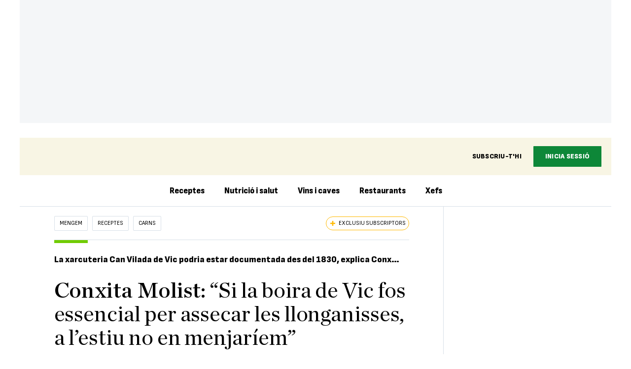

--- FILE ---
content_type: text/html; charset=UTF-8
request_url: https://mengem.ara.cat/receptes/carns/boira-vic-fos-essencial-assecar-llonganisses-vic-l-estiu-no-menjariem_128_4277608.html
body_size: 34985
content:
        
<!doctype html>
<html lang="ca">
<head>
    <!-- bbnx generated at 2026-01-07T08:40:51+01:00 -->
            <title>Conxita Molist: “Si la boira de Vic fos essencial per assecar les llonganisses, a l’estiu no en menjaríem”</title>
    
    <meta name="description" content="¿Les llonganisses són el producte estrella de la xarcuteria?">
            <link rel="canonical" href="https://mengem.ara.cat/receptes/carns/boira-vic-fos-essencial-assecar-llonganisses-vic-l-estiu-no-menjariem_128_4277608.html">                    
    <link rel="manifest" href="/api/front/manifest.json">    <meta property="article:modified_time" content="2022-02-20T12:19:01+01:00">    <meta property="article:published_time" content="2022-02-19T19:53:38+01:00">    <meta property="article:section" content="Carns">    <meta property="article:tag" content="embotits">    <meta property="article:tag" content="Vic">    <meta name="author" content="Trinitat Gilbert Martínez">    <meta http-equiv="Content-Type" content="text/html; charset=UTF-8">    <meta name="generator" content="BBT bCube NX">    <meta name="keywords" content="boira, vic, fos, essencial, assecar, llonganisses, vic, l, estiu, no, menjariem">    <meta property="mrf:canonical" content="https://mengem.ara.cat/receptes/carns/boira-vic-fos-essencial-assecar-llonganisses-vic-l-estiu-no-menjariem_128_4277608.html">    <meta property="mrf:sections" content="Mengem;Receptes;Carns">    <meta property="mrf:tags" content="contentType:interview;contentAcces:exclusive">    <meta property="og:description" content="¿Les llonganisses són el producte estrella de la xarcuteria?">    <meta property="og:image" content="https://static1.ara.cat/clip/13861ae3-a4cc-423a-9bb3-f1ef1cf88c89_facebook-aspect-ratio_default_0_x712y681.jpg">    <meta property="og:image:height" content="628">    <meta property="og:image:width" content="1200">    <meta property="og:site_name" content="Ara.cat">    <meta name="og:title" content="Conxita Molist: “Si la boira de Vic fos essencial per assecar les llonganisses, a l’estiu no en menjaríem”">    <meta property="og:type" content="article">    <meta property="og:url" content="https://mengem.ara.cat/receptes/carns/boira-vic-fos-essencial-assecar-llonganisses-vic-l-estiu-no-menjariem_128_4277608.html">    <meta name="publisher" content="Ara.cat">    <meta name="robots" content="index,follow,max-image-preview:large">    <meta name="twitter:card" content="summary_large_image">    <meta name="twitter:description" content="¿Les llonganisses són el producte estrella de la xarcuteria?">    <meta name="twitter:image" content="https://static1.ara.cat/clip/13861ae3-a4cc-423a-9bb3-f1ef1cf88c89_twitter-watermarked-aspect-ratio_default_0_x712y681.jpg">    <meta name="twitter:title" content="Conxita Molist: “Si la boira de Vic fos essencial per assecar les llonganisses, a l’estiu no en menjaríem”">    <link href="https://mengem.ara.cat/receptes/carns/boira-vic-fos-essencial-assecar-llonganisses-vic-l-estiu-no-menjariem_128_4277608.amp.html" rel="amphtml">    <link href="https://mengem.ara.cat/receptes/carns/boira-vic-fos-essencial-assecar-llonganisses-vic-l-estiu-no-menjariem_128_4277608.html" rel="alternate" hreflang="x-default">    <link href="https://mengem.ara.cat/receptes/carns/boira-vic-fos-essencial-assecar-llonganisses-vic-l-estiu-no-menjariem_128_4277608.html" rel="alternate" hreflang="ca">    <link rel="shortcut icon" href="https://static1.ara.cat/ara/public/file/2024/0318/10/favicon-mengem-512.png" type="image/x-icon">    <link rel="shortcut icon" href="https://static1.ara.cat/ara/public/file/2024/0318/10/favicon-mengem-512.png">    <link rel="apple-touch-icon" href="https://static1.ara.cat/ara/public/file/2024/0318/10/favicon-mengem-512.png">                <meta name="generator" content="BBT bCube NX">
        <meta charset="UTF-8">
            <meta name="viewport" content="width=device-width, initial-scale=1">
        <meta http-equiv="X-UA-Compatible" content="ie=edge">
            <link href="https://fonts.googleapis.com/css?family=Sofia+Sans+Semi+Condensed:400,700,900" rel="stylesheet" type="text/css">
<link rel="preload" href="/fonts/ChronicleTextG1-Roman-Pro.h-7b27c5929e7e09b36855449e9b3f8392.woff2" as="font" type="font/woff2" crossorigin>
<link rel="preload" href="/fonts/ChronicleTextG1-Italic-Pro.h-2fc91ed2d147dabe63f1bd89cb550b67.woff2" as="font" type="font/woff2" crossorigin>
<link rel="preload" href="/fonts/ChronicleTextG1-Semibd-Pro.h-fa26b5c8fa9cd7d742d314958788dea0.woff2" as="font" type="font/woff2" crossorigin>
<link rel="preload" href="/fonts/ChronicleTextG1-Bold-Pro.h-b782181c7fdb61196e1ee89b7246c730.woff2" as="font" type="font/woff2" crossorigin>
<link rel="preload" href="/fonts/ChronicleDeck-Roman.h-28764f86a4010c73c792699590bfe408.woff2" as="font" type="font/woff2" crossorigin>
<link rel="preload" href="/fonts/ChronicleDeck-Semibold.h-b0dd5b3a7be10bad96629a82ebb08820.woff2" as="font" type="font/woff2" crossorigin>
<link rel="preload" href="/fonts/ChronicleDeckCond-Semibold.h-0ddfd0d00660dc787823665f180c8697.woff2" as="font" type="font/woff2" crossorigin>

<style>
    :root {
        --community-header: #F8F5E4;
        --primary: #0D8738;
        --hover: #03240F;
        --community-header-hover: #03240F;
        --header-color: #F8F5E4;
        --font: "Sofia Sans Semi Condensed";
    }
</style>

        <script type="application/ld+json">{"@context":"https:\/\/schema.org","@type":"NewsArticle","headline":"Conxita Molist: “Si la boira de Vic fos essencial per assecar les llonganisses, a l’estiu no en menjaríem”","url":"https:\/\/mengem.ara.cat\/receptes\/carns\/boira-vic-fos-essencial-assecar-llonganisses-vic-l-estiu-no-menjariem_128_4277608.html","image":[{"@type":"ImageObject","url":"https:\/\/static1.ara.cat\/clip\/13861ae3-a4cc-423a-9bb3-f1ef1cf88c89_1-1-aspect-ratio_default_1012885.jpg","name":"La xarcutera Conxita Molist amb les llonganisses Can Vilada","author":{"@type":"Person","name":"Can Vilada"},"width":"1401","height":"1401"},{"@type":"ImageObject","url":"https:\/\/static1.ara.cat\/clip\/0f78442d-ce0a-4fc2-b0bd-aca352abf4a7_4-3-aspect-ratio_default_0.jpg","name":"La llonganissa Can Vilada està assecada amb temperatura controlada","author":{"@type":"Person","name":"Trinitat Gilbert"},"width":"1401","height":"1401"},{"@type":"ImageObject","url":"https:\/\/static1.ara.cat\/clip\/5233a798-063c-4ee0-a02e-965906bfda0e_4-3-aspect-ratio_default_0.jpg","name":"La somalla és un altre tipus d'embotit curat, com la llonganissa","author":{"@type":"Person","name":"Trinitat Gilbert"},"width":"1401","height":"1401"},{"@type":"ImageObject","url":"https:\/\/static1.ara.cat\/clip\/ba43142a-467e-467b-81e2-dc7e845c2756_4-3-aspect-ratio_default_0.jpg","name":"Pernil d'ànec amb foie, una altra de les preparacions de Can Vilada","author":{"@type":"Person","name":"Trinitat Gilbert"},"width":"1401","height":"1401"}],"datePublished":"2022-02-19T18:53:38+00:00","dateModified":"2022-02-20T11:19:01+00:00","publisher":{"@type":"Organization","name":"Ara.cat","url":"https:\/\/www.ara.cat","logo":{"@type":"ImageObject","url":"https:\/\/mengem.ara.cat\/logos\/ara.svg","name":"Ara.cat"},"sameAs":["https:\/\/www.twitter.com\/diariARA","https:\/\/www.facebook.com\/diariARA","https:\/\/www.instagram.com\/diariara\/","https:\/\/t.me\/diariara","https:\/\/www.youtube.com\/c\/aracat","https:\/\/ca.wikipedia.org\/wiki\/Ara_(diari)","https:\/\/www.linkedin.com\/company\/diari-ara\/"]},"author":[{"@type":"Person","name":"Trinitat Gilbert Martínez","description":"Porto trenta anys d'experiència en periodisme gastronòmic. Vaig dirigir la revista 'Cuina' en els seus anys fundacionals, he treballat a Catalunya Ràdio en programes com 'El Matí de Catalunya Ràdio' i magazins de tarda com a responsable de la informació gastronòmica, i especialment vaig treballar com a guionista en el programa d'educació 'Eduqueu les criatures' del periodista Carles Capdevila. A TV3 he treballat com a guionista per al programa 'Qui els va parir'. A la Cadena Ser, vaig treballar amb el periodista Josep Cuní en el programa 'Aquí, amb Cuní', en què m'encarregava de la secció de gastronomia. A Rac1 col·laboro en el programa 'Viatja bé', en què explico viatges gastronòmics. He impartit cursos com a professora associada a la Universitat de Vic, la Universitat Pompeu Fabra, la Universitat de Barcelona i la Universitat Politècnica de Catalunya dins dels graus de Periodisme i Ciències Culinàries i Gastronòmiques. També imparteixo conferències sobre cuina catalana a les biblioteques de Catalunya. L'any 2024 vaig guanyar el premi Mos de la Generalitat de Catalunya com a millor ambaixadora de la cuina catalana. He escrit el llibre 'Via Veneto' (Planeta gastro), basat en la història i l'actualitat del restaurant del carrer de Ganduxer de Barcelona. Soc llicenciada en Filologia Catalana per la Universitat de Barcelona, i en Periodisme per la Universitat Pompeu Fabra.","url":"https:\/\/www.ara.cat\/firmes\/trinitat-gilbert\/","@id":"https:\/\/www.ara.cat\/firmes\/trinitat-gilbert\/","jobTitle":"Periodista","image":"https:\/\/static1.ara.cat\/ara\/public\/file\/2024\/0712\/17\/trinitat-gilbert.png","knowsAbout":["Gastronomia","Restaurants","Cuiners","Estrelles Michelin"],"sameAs":["https:\/\/twitter.com\/trinigilbert","https:\/\/www.linkedin.com\/in\/trinitat-gilbert-mart%C3%ADnez-35243345\/","https:\/\/www.instagram.com\/trinigilbert\/","https:\/\/www.facebook.com\/trinitat.gilbert"]}],"mainEntityOfPage":"https:\/\/mengem.ara.cat\/receptes\/carns\/boira-vic-fos-essencial-assecar-llonganisses-vic-l-estiu-no-menjariem_128_4277608.html","isPartOf":{"@type":["CreativeWork","Product"],"name":"ara.cat"},"isAccessibleForFree":false,"articleSection":["Carns"],"articleBody":"¿Les llonganisses són el producte estrella de la xarcuteria? És un clàssic que no decau mai en vendes. Malgrat això, diria que a l’hivern és quan més en venem. El fet que la llonganissa compti amb un segell de garantia, la Indicació Geogràfica Protegida (IGP), ha fet bé al producte. Però també diria que els altres embotits curats que fem, com el fuet, la secallona o la somalla, també estan molt igual en vendes respecte de la llonganissa. Si hi penso, diria que la secallona està molt més de moda últimament que la llonganissa, potser perquè és prima, allargada, i és més tendra que la llonganissa. És a dir, que últimament venem més secallones que llonganisses.  ¿La vostra marca, Can Vilada, no és dins de la IGP? No, perquè nosaltres som artesans. Som molt petits. La IGP es va pensar i crear per incloure les grans cases productores de la comarca. Nosaltres no hi hem volgut entrar perquè som una xarcuteria petita i, per tant, no tenim segell industrial. Ens han demanat en diverses ocasions que hi entrem, però no volem competir-hi amb les grans marques productores de llonganisses.  A l’hora de madurar la llonganissa, com ho feu vosaltres? Hi havia una tradició que assegurava que es feia a les golfes de les masies d’Osona, amb les finestres obertes, perquè hi entrés la boira. Si la boira de Vic fos essencial per assecar les llonganisses de Vic, a l’estiu no en menjaríem. Vull dir que és una llegenda tot el que s’ha difós sobre la boira de Vic i les llonganisses. Potser es podria fer així al mes de novembre, quan hi ha la temperatura ideal i perfecta perquè maduri amb la boira, però llavors a l’estiu, què faríem? No en podríem fer perquè quan les temperatures pugen, de boira no n’hi ha.   Com ho feu vosaltres? Amb una temperatura controlada. Nosaltres agafem la carn del porc, la salem, l’embotim en una tripa natural, i la deixem assecar als nostres assecadors, que són als pisos superiors de la xarcuteria. Tenim la seguretat que es farà bé, perquè la temperatura la tenim controlada.  Per tant, ¿d’assecadors naturals per a les llonganisses de Vic no n’hi ha? No ho sé. Podria ser que n’hi hagi, però jo dic que els embotits curats s’elaboren tot l’any i, per tant, s’han d’assecar d’una manera que no pot dependre només de la meteorologia. Quants anys portes al capdavant de la xarcuteria? Quaranta-vuit! La xarcuteria pertany a la meva parella, en Joan Riera. Jo en soc la jove. Ara ja està al capdavant el meu fill, en David Riera. I junts hem trobat documentació que ens indica que podria ser que existís des del 1830. Per què el nom de Vilada? No ho sabem ben bé. Suposem que és perquè la família provenia de la població propera a Vilada. Però no ho sabem assegurar.  I en tots aquests anys, quins canvis has notat en els gustos dels consumidors? Diria que des de fa uns deu anys a la gent li agraden més els productes delicatessen. Els embotits amb foies, amb bolets i tòfona, agraden molt. També hem començat a preparar delícies d’ànec, com ara el magret d’ànec curat farcit amb foie, que té molt bona acceptació.  També veig que teniu molts plats preparats: amanides, carxofes, truites, llibrets... Tot ho prepareu vosaltres? Sí, tot ho fem nosaltres menys el pernil ibèric, que és l’únic que comprem. La resta la preparem nosaltres a partir dels porcs Duroc que comprem a pagès.  No teniu explotació de porcs? No, els comprem; són porcs Duroc criats a la plana de Vic, i els porten a l’escorxador de Sant Vicenç de Torelló. Allà ens els tallen a canals, a partir dels quals fem els embotits, les carns i la resta de plats. Per acabar, he vist que el pernil dolç també és un reclam de Can Vilada. Si més no, he sentit diversos clients que us en demanaven. Sí, el pernil dolç també és un clàssic nostre. Com el prepareu? ¿Ens ho preguntes pels sulfits? No n’hi posem. El pernil dolç porta nitrit, que és un conservant necessari. El nostre pernil dolç és un clàssic dels entrepans dels nens petits, i sabem que hi ha metges de Vic que recomanen el nostre, perquè el fem molt natural.  ","wordCount":761,"description":"Conxita Molist: “Si la boira de Vic fos essencial per assecar les llonganisses, a l’estiu no en menjaríem”","keywords":["boira","vic","fos","essencial","assecar","llonganisses","vic","l","estiu","no","menjariem"],"interactionStatistic":{"@type":"InteractionCounter","interactionType":{"@type":"Action","name":"Comment"},"userInteractionCount":0}}</script>
                    <link rel="alternate" title="Carns" href="/rss/category/section/1044270/" type="application/rss+xml" />
        <!-- appConfig global config -->
<script>
    window.appConfig = window.appConfig || {
        subscription: {
            url: 'https://subscripcions.ara.cat/',
            profileUrl: 'https://perfil.ara.cat',
            cardUrl: 'https://perfil.ara.cat/targeta',
            newsletterUrl: 'https://perfil.ara.cat'
        }
    };
</script>
                    

        <script type="module">
import { checkConsent } from 'https://assets.ara.cat/didomi/gdpr_simple.js'
document.addEventListener("DOMContentLoaded", (event) => {
checkConsent()
});
</script>

<!-- Didomi CMP -->
    <script type="text/javascript">window.gdprAppliesGlobally=true;(function(){function a(e){if(!window.frames[e]){if(document.body&&document.body.firstChild){var t=document.body;var n=document.createElement("iframe");n.style.display="none";n.name=e;n.title=e;t.insertBefore(n,t.firstChild)}
        else{setTimeout(function(){a(e)},5)}}}function e(n,r,o,c,s){function e(e,t,n,a){if(typeof n!=="function"){return}if(!window[r]){window[r]=[]}var i=false;if(s){i=s(e,t,n)}if(!i){window[r].push({command:e,parameter:t,callback:n,version:a})}}e.stub=true;function t(a){if(!window[n]||window[n].stub!==true){return}if(!a.data){return}
            var i=typeof a.data==="string";var e;try{e=i?JSON.parse(a.data):a.data}catch(t){return}if(e[o]){var r=e[o];window[n](r.command,r.parameter,function(e,t){var n={};n[c]={returnValue:e,success:t,callId:r.callId};a.source.postMessage(i?JSON.stringify(n):n,"*")},r.version)}}
            if(typeof window[n]!=="function"){window[n]=e;if(window.addEventListener){window.addEventListener("message",t,false)}else{window.attachEvent("onmessage",t)}}}e("__tcfapi","__tcfapiBuffer","__tcfapiCall","__tcfapiReturn");a("__tcfapiLocator");(function(e){
            var t=document.createElement("script");t.id="spcloader";t.type="text/javascript";t.async=true;t.src="https://sdk.privacy-center.org/"+e+"/loader.js?target="+document.location.hostname;t.charset="utf-8";var n=document.getElementsByTagName("script")[0];n.parentNode.insertBefore(t,n)})("d20cb746-9cdd-461f-a57b-cd41f54fad65")})();</script>
    <!-- End Didomi CMP -->    <script>
        console.group(
            "%cNativeAppsDidomiSDK",
            "background-color: #e0005a ; color: #ffffff ; font-weight: bold ; padding: 4px ;"
        );
            console.log( "Enabled with value: 1");
        console.groupEnd();

        window.googletag = window.googletag || { cmd: [] };

            </script>
  
<script>
    window.adMap = {"networkCode":"21675759561","segmentation":{"pageType":"contenido","contentType":"interview","sectionType":"section","section":"Mengem","subsection":"Carns","contentId":"4277608","topic":"","idioma":"ca","site":"ara","author":["Trinitat Gilbert Mart\u00ednez"],"tags":["embotits","Vic"]},"top":{"id":1000001,"slotType":"TOP","adUnitCode":"ara2020\/Top","visibleForSubscribers":true,"visibleForPremiumSubscribers":false},"content":[{"id":1000002,"slotType":"BANNER","adUnitCode":"ara2020\/Content1","visibleForSubscribers":true,"visibleForPremiumSubscribers":false},{"id":1000003,"slotType":"BANNER","adUnitCode":"ara2020\/Content2","visibleForSubscribers":true,"visibleForPremiumSubscribers":false},{"id":1000004,"slotType":"BANNER","adUnitCode":"ara2020\/Content3","visibleForSubscribers":true,"visibleForPremiumSubscribers":false},{"id":1000005,"slotType":"BANNER","adUnitCode":"ara2020\/Content4","visibleForSubscribers":true,"visibleForPremiumSubscribers":false},{"id":1000006,"slotType":"BANNER","adUnitCode":"ara2020\/Content5","visibleForSubscribers":true,"visibleForPremiumSubscribers":false},{"id":1000178,"slotType":"BANNER","adUnitCode":"ara2020\/Content6","visibleForSubscribers":false,"visibleForPremiumSubscribers":false},{"id":1000179,"slotType":"BANNER","adUnitCode":"ara2020\/Content7","visibleForSubscribers":false,"visibleForPremiumSubscribers":false},{"id":1000180,"slotType":"BANNER","adUnitCode":"ara2020\/Content8","visibleForSubscribers":false,"visibleForPremiumSubscribers":false}],"list":[{"id":1000009,"slotType":"BANNER","adUnitCode":"ara2020\/List1","visibleForSubscribers":true,"visibleForPremiumSubscribers":false},{"id":1000008,"slotType":"BANNER","adUnitCode":"ara2020\/List2","visibleForSubscribers":true,"visibleForPremiumSubscribers":false},{"id":1000007,"slotType":"BANNER","adUnitCode":"ara2020\/List3","visibleForSubscribers":true,"visibleForPremiumSubscribers":false},{"id":1000159,"slotType":"BANNER","adUnitCode":"ara2020\/List4","visibleForSubscribers":true,"visibleForPremiumSubscribers":false},{"id":1000160,"slotType":"BANNER","adUnitCode":"ara2020\/List5","visibleForSubscribers":true,"visibleForPremiumSubscribers":false},{"id":1000183,"slotType":"BANNER","adUnitCode":"ara2020\/List6","visibleForSubscribers":true,"visibleForPremiumSubscribers":false},{"id":1000184,"slotType":"BANNER","adUnitCode":"ara2020\/List7","visibleForSubscribers":true,"visibleForPremiumSubscribers":false},{"id":1000185,"slotType":"BANNER","adUnitCode":"ara2020\/List8","visibleForSubscribers":true,"visibleForPremiumSubscribers":false}],"home":[{"id":1000010,"slotType":"BANNER_HOME","adUnitCode":"ara2020\/Home1","visibleForSubscribers":true,"visibleForPremiumSubscribers":false},{"id":1000011,"slotType":"BANNER_HOME","adUnitCode":"ara2020\/Home2","visibleForSubscribers":true,"visibleForPremiumSubscribers":false},{"id":1000156,"slotType":"BANNER_HOME","adUnitCode":"ara2020\/HomeAutopromo1","visibleForSubscribers":false,"visibleForPremiumSubscribers":false},{"id":1000012,"slotType":"BANNER_HOME","adUnitCode":"ara2020\/Home3","visibleForSubscribers":true,"visibleForPremiumSubscribers":false},{"id":1000118,"slotType":"BANNER_HOME","adUnitCode":"ara2020\/Home4","visibleForSubscribers":true,"visibleForPremiumSubscribers":false},{"id":1000157,"slotType":"BANNER_HOME","adUnitCode":"ara2020\/HomeAutopromo2","visibleForSubscribers":false,"visibleForPremiumSubscribers":false},{"id":1000119,"slotType":"BANNER_HOME","adUnitCode":"ara2020\/Home5","visibleForSubscribers":true,"visibleForPremiumSubscribers":false},{"id":1000120,"slotType":"BANNER_HOME","adUnitCode":"ara2020\/Home6","visibleForSubscribers":true,"visibleForPremiumSubscribers":false},{"id":1000121,"slotType":"BANNER_HOME","adUnitCode":"ara2020\/Home7","visibleForSubscribers":true,"visibleForPremiumSubscribers":false},{"id":1000122,"slotType":"BANNER_HOME","adUnitCode":"ara2020\/Home8","visibleForSubscribers":true,"visibleForPremiumSubscribers":false},{"id":1000166,"slotType":"BANNER_HOME","adUnitCode":"ara2020\/Home9","visibleForSubscribers":true,"visibleForPremiumSubscribers":false},{"id":1000167,"slotType":"BANNER_HOME","adUnitCode":"ara2020\/Home10","visibleForSubscribers":true,"visibleForPremiumSubscribers":false},{"id":1000173,"slotType":"BANNER_HOME","adUnitCode":"ara2020\/Home11","visibleForSubscribers":true,"visibleForPremiumSubscribers":false},{"id":1000174,"slotType":"BANNER_HOME","adUnitCode":"ara2020\/Home12","visibleForSubscribers":true,"visibleForPremiumSubscribers":false}],"mateix":[{"id":1000013,"slotType":"RECTANGLE","adUnitCode":"ara2020\/Aramateix1","visibleForSubscribers":true,"visibleForPremiumSubscribers":false},{"id":1000014,"slotType":"RECTANGLE","adUnitCode":"ara2020\/Aramateix2","visibleForSubscribers":true,"visibleForPremiumSubscribers":false},{"id":1000015,"slotType":"RECTANGLE","adUnitCode":"ara2020\/Aramateix3","visibleForSubscribers":true,"visibleForPremiumSubscribers":false},{"id":1000123,"slotType":"RECTANGLE","adUnitCode":"ara2020\/Aramateix4","visibleForSubscribers":true,"visibleForPremiumSubscribers":false},{"id":1000124,"slotType":"RECTANGLE","adUnitCode":"ara2020\/Aramateix5","visibleForSubscribers":true,"visibleForPremiumSubscribers":false},{"id":1000175,"slotType":"RECTANGLE","adUnitCode":"ara2020\/Aramateix6","visibleForSubscribers":true,"visibleForPremiumSubscribers":false},{"id":1000176,"slotType":"RECTANGLE","adUnitCode":"ara2020\/Aramateix7","visibleForSubscribers":true,"visibleForPremiumSubscribers":false},{"id":1000177,"slotType":"RECTANGLE","adUnitCode":"ara2020\/Aramateix8","visibleForSubscribers":true,"visibleForPremiumSubscribers":false}],"ultimaHora":[{"id":1000207,"slotType":"BANNER","adUnitCode":"ara2020\/UltimaHora1","visibleForSubscribers":true,"visibleForPremiumSubscribers":false},{"id":1000206,"slotType":"BANNER","adUnitCode":"ara2020\/UltimaHora2","visibleForSubscribers":true,"visibleForPremiumSubscribers":false},{"id":1000208,"slotType":"BANNER","adUnitCode":"ara2020\/UltimaHora3","visibleForSubscribers":true,"visibleForPremiumSubscribers":false},{"id":1000209,"slotType":"BANNER","adUnitCode":"ara2020\/UltimaHora4","visibleForSubscribers":true,"visibleForPremiumSubscribers":false},{"id":1000210,"slotType":"BANNER","adUnitCode":"ara2020\/UltimaHora5","visibleForSubscribers":true,"visibleForPremiumSubscribers":false},{"id":1000211,"slotType":"BANNER","adUnitCode":"ara2020\/UltimaHora6","visibleForSubscribers":true,"visibleForPremiumSubscribers":false},{"id":1000212,"slotType":"BANNER","adUnitCode":"ara2020\/UltimaHora7","visibleForSubscribers":true,"visibleForPremiumSubscribers":false},{"id":1000213,"slotType":"BANNER","adUnitCode":"ara2020\/UltimaHora8","visibleForSubscribers":true,"visibleForPremiumSubscribers":false}],"ultimaHoraSticky":[{"id":1000214,"slotType":"BANNER","adUnitCode":"ara2020\/ultimahoraSticky","visibleForSubscribers":true,"visibleForPremiumSubscribers":false}],"comments":[{"id":1000018,"slotType":"RECTANGLE","adUnitCode":"ara2020\/Comments1","visibleForSubscribers":false,"visibleForPremiumSubscribers":false},{"id":1000017,"slotType":"RECTANGLE","adUnitCode":"ara2020\/Comments2","visibleForSubscribers":true,"visibleForPremiumSubscribers":false},{"id":1000016,"slotType":"RECTANGLE","adUnitCode":"ara2020\/Comments3","visibleForSubscribers":false,"visibleForPremiumSubscribers":false}],"contentAmp":[{"id":1000019,"slotType":"BANNER","adUnitCode":"ara2020\/ContentAmp1","visibleForSubscribers":true,"visibleForPremiumSubscribers":false},{"id":1000020,"slotType":"BANNER","adUnitCode":"ara2020\/ContentAmp2","visibleForSubscribers":true,"visibleForPremiumSubscribers":false},{"id":1000021,"slotType":"BANNER","adUnitCode":"ara2020\/ContentAmp3","visibleForSubscribers":true,"visibleForPremiumSubscribers":false},{"id":1000022,"slotType":"BANNER","adUnitCode":"ara2020\/ContentAmp4","visibleForSubscribers":true,"visibleForPremiumSubscribers":false},{"id":1000023,"slotType":"BANNER","adUnitCode":"ara2020\/ContentAmp5","visibleForSubscribers":true,"visibleForPremiumSubscribers":false},{"id":1000189,"slotType":"BANNER","adUnitCode":"ara2020\/ContentAmp6","visibleForSubscribers":true,"visibleForPremiumSubscribers":false},{"id":1000190,"slotType":"BANNER","adUnitCode":"ara2020\/ContentAmp7","visibleForSubscribers":true,"visibleForPremiumSubscribers":false},{"id":1000191,"slotType":"BANNER","adUnitCode":"ara2020\/ContentAmp8","visibleForSubscribers":true,"visibleForPremiumSubscribers":false}],"rightColumn":[],"bannerBottom":{"id":1000165,"slotType":"BANNER_BOTTOM","adUnitCode":"ara2020\/Bottom","visibleForSubscribers":false,"visibleForPremiumSubscribers":false},"rightColumnContent":[{"id":1000228,"slotType":"BANNER","adUnitCode":"ara2020\/ContentRight1","visibleForSubscribers":true,"visibleForPremiumSubscribers":false},{"id":1000229,"slotType":"BANNER","adUnitCode":"ara2020\/ContentRight2","visibleForSubscribers":true,"visibleForPremiumSubscribers":false},{"id":1000232,"slotType":"BANNER","adUnitCode":"ara2020\/ContentRight3","visibleForSubscribers":true,"visibleForPremiumSubscribers":false},{"id":1000233,"slotType":"BANNER","adUnitCode":"ara2020\/ContentRight4","visibleForSubscribers":true,"visibleForPremiumSubscribers":false},{"id":1000234,"slotType":"BANNER","adUnitCode":"ara2020\/ContentRight5","visibleForSubscribers":true,"visibleForPremiumSubscribers":false},{"id":1000235,"slotType":"BANNER","adUnitCode":"ara2020\/ContentRight6","visibleForSubscribers":true,"visibleForPremiumSubscribers":false},{"id":1000236,"slotType":"BANNER","adUnitCode":"ara2020\/ContentRight7","visibleForSubscribers":true,"visibleForPremiumSubscribers":false},{"id":1000237,"slotType":"BANNER","adUnitCode":"ara2020\/ContentRight8","visibleForSubscribers":true,"visibleForPremiumSubscribers":false}],"contentTop":{"id":1000227,"slotType":"TOP","adUnitCode":"ara2020\/ContentTop","visibleForSubscribers":true,"visibleForPremiumSubscribers":false},"sky":[{"id":1000230,"slotType":"BANNER","adUnitCode":"ara2020\/ContentSkyLeft","visibleForSubscribers":false,"visibleForPremiumSubscribers":false},{"id":1000231,"slotType":"BANNER","adUnitCode":"ara2020\/ContentSkyRight","visibleForSubscribers":false,"visibleForPremiumSubscribers":false}],"rightColumnList":[{"id":1000228,"slotType":"BANNER","adUnitCode":"ara2020\/ContentRight1","visibleForSubscribers":true,"visibleForPremiumSubscribers":false},{"id":1000229,"slotType":"BANNER","adUnitCode":"ara2020\/ContentRight2","visibleForSubscribers":true,"visibleForPremiumSubscribers":false},{"id":1000232,"slotType":"BANNER","adUnitCode":"ara2020\/ContentRight3","visibleForSubscribers":true,"visibleForPremiumSubscribers":false},{"id":1000233,"slotType":"BANNER","adUnitCode":"ara2020\/ContentRight4","visibleForSubscribers":true,"visibleForPremiumSubscribers":false},{"id":1000234,"slotType":"BANNER","adUnitCode":"ara2020\/ContentRight5","visibleForSubscribers":true,"visibleForPremiumSubscribers":false},{"id":1000235,"slotType":"BANNER","adUnitCode":"ara2020\/ContentRight6","visibleForSubscribers":true,"visibleForPremiumSubscribers":false},{"id":1000236,"slotType":"BANNER","adUnitCode":"ara2020\/ContentRight7","visibleForSubscribers":true,"visibleForPremiumSubscribers":false},{"id":1000237,"slotType":"BANNER","adUnitCode":"ara2020\/ContentRight8","visibleForSubscribers":true,"visibleForPremiumSubscribers":false}]} || [];
    window.adCategory = {"type":"community","name":"Mengem","normalizedName":"mengem","id":242345,"url":"https:\/\/mengem.ara.cat\/","brandedContent":null,"menu":[{"link":{"text":"Receptes","title":"Receptes","href":"https:\/\/mengem.ara.cat\/receptes\/","target":null,"rel":null},"children":[]},{"link":{"text":"Nutrici\u00f3 i salut","title":"Nutrici\u00f3 i salut","href":"https:\/\/mengem.ara.cat\/salut_i_nutricio\/","target":null,"rel":null},"children":[]},{"link":{"text":"Vins i caves","title":"Vins i caves","href":"https:\/\/mengem.ara.cat\/vins-caves","target":null,"rel":null},"children":[]},{"link":{"text":"Restaurants","title":"Restaurants","href":"https:\/\/mengem.ara.cat\/restaurants\/","target":null,"rel":null},"children":[]},{"link":{"text":"Xefs","title":"Xefs","href":"https:\/\/mengem.ara.cat\/xefs\/","target":null,"rel":null},"children":[]}],"mainColor":"70cc00","lightColor":"d6ffa4","mainImage":{"width":326,"height":152,"id":0,"url":"https:\/\/static1.ara.cat\/ara\/public\/file\/2023\/1002\/10\/mengem-2-0-38372de.png","alt":"","mimeType":"image\/jpeg","filesize":6492,"filename":"mengem 2.0"},"lightImage":{"width":326,"height":152,"id":0,"url":"https:\/\/static1.ara.cat\/ara\/public\/file\/2023\/1002\/10\/mengem-2-0-38372de.png","alt":"","mimeType":"image\/jpeg","filesize":6492,"filename":"mengem 2.0"}} || [];
</script>
            
    <script>
window.paywall = {
    messages: [{"type":"regiwall","id":1004305,"title":"Benvingut a la comunitat del Criatures!","subtitle":"Crea un compte gratu\u00eft i gaudeix de 2 setmanes d\u2019acc\u00e9s il\u00b7limitat a tot el nostre contingut exclusiu. Sense comprom\u00eds ni lletra petita.","promoTag":"Oferta de benvinguda","price":"","priceCrossed":"","textAdvantage":"T'esperem amb moltes ganes!","ctaText":"Crea un compte gratu\u00eft","ctaUrl":"\/usuari\/register","cardsImages":false,"textLinkRates":"Ja tens un compte? Accedeix-hi","urlLinkRates":"\/usuari\/login","image":{"id":0,"url":"https:\/\/static1.ara.cat\/ara\/public\/file\/2023\/0201\/05\/criatures-logo-2-0-ceb6f5b-ceb6f5b-ceb6f5b.png","filesize":0},"paymentText":"","css":"","color":null,"remainingDaysText":null},{"type":"column-offer","promoCopy":"Aprofita aquesta oferta ara:","counter":"","id":1004306,"title":"Hi ha hagut un problema amb el pagament de la teva subscripci\u00f3","subtitle":"No volem que et perdis tot el contingut que tenim reservat per a tu. Per seguir gaudint dels nostres continguts exclusius, actualitza les teves dades banc\u00e0ries el m\u00e9s aviat possible","promoTag":"Oferta de benvinguda","price":"","priceCrossed":"","textAdvantage":"","ctaText":"Soluciona el problema","ctaUrl":"https:\/\/subscripcions.ara.cat\/portada\/digital-12m\/dades","cardsImages":true,"textLinkRates":"Descobreix totes les nostres tarifes","urlLinkRates":"https:\/\/subscripcions.ara.cat\/portada\/tarifes","image":null,"paymentText":"Paga amb la teva targeta o per domiciliaci\u00f3 banc\u00e0ria","css":"","color":null,"remainingDaysText":null},{"type":"blocking","id":1004307,"title":"Est\u00e0s intentant accedir a un contingut exclusiu del 'Criatures'","subtitle":"Ara et pots subscriure exclusivament al 'Criatures' per llegir sense l\u00edmits (i sense tab\u00fas) sobre criatures, crian\u00e7a o escola.","promoTag":"","price":"12 \u20ac\/any","priceCrossed":"24,99","textAdvantage":"50% de descompte","ctaText":"Subscriu-te al Criatures","ctaUrl":"https:\/\/subscripcio.ara.cat\/criatures","cardsImages":true,"textLinkRates":"Descobreix totes les nostres tarifes","urlLinkRates":"https:\/\/subscripcio.ara.cat\/","image":{"id":0,"url":"https:\/\/static1.ara.cat\/ara\/public\/file\/2023\/0201\/05\/criatures-logo-2-0-ceb6f5b-ceb6f5b-ceb6f5b.png","filesize":0},"paymentText":"Paga amb la teva targeta o per domiciliaci\u00f3 banc\u00e0ria","css":"","color":null,"remainingDaysText":null},{"type":"column-trial","promoCopy":"","id":1004308,"title":"Est\u00e0s gaudint d\u2019un contingut exclusiu del 'Criatures'","subtitle":"Ens entusiasma veure com aprofites la teva prova gratu\u00efta. Si el que t\u2019interessa s\u00f3n continguts del 'Criatures', t\u2019animem a subscriure-t\u2019hi exclusivament per molt poc.","promoTag":"Oferta -50% dte.","price":"1,99 \u20ac\/mes els 3 primers mesos","priceCrossed":"3,99","textAdvantage":"Cancel\u00b7la quan vulguis","ctaText":"Subscriu-te al Criatures","ctaUrl":"https:\/\/subscripcions.ara.cat\/promocions\/criatures\/dades","cardsImages":true,"textLinkRates":"Descobreix totes les nostres tarifes","urlLinkRates":"https:\/\/subscripcions.ara.cat\/portada\/tarifes","image":null,"paymentText":"Paga amb la teva targeta o per domiciliaci\u00f3 banc\u00e0ria","css":"","color":null,"remainingDaysText":null},{"type":"blocking-community","id":1004309,"title":"Preparat per portar la teva experi\u00e8ncia de lectura al nivell seg\u00fcent?","subtitle":"Millora la teva subscripci\u00f3 i descobreix el millor del que podem oferir.","promoTag":"-40% dte.","price":"4,99 \u20ac\/mes","priceCrossed":"9,99 \u20ac\/mes","textAdvantage":"Acc\u00e9s instantani","ctaText":"Millora la teva subscripci\u00f3","ctaUrl":"https:\/\/subscripcions.ara.cat\/promocions\/upgrade","cardsImages":true,"textLinkRates":"Descobreix totes les nostres tarifes","urlLinkRates":"https:\/\/subscripcions.ara.cat\/portada\/tarifes","image":{"id":0,"url":"https:\/\/static1.ara.cat\/ara\/public\/file\/2023\/0201\/05\/criatures-logo-2-0-ceb6f5b-ceb6f5b-ceb6f5b.png","filesize":0},"paymentText":"Paga amb la teva targeta o per domiciliaci\u00f3 banc\u00e0ria","css":"","color":null,"remainingDaysText":null},{"type":"regiwall","id":1004310,"title":"Benvingut a la comunitat del Criatures!","subtitle":"Crea un compte gratu\u00eft i gaudeix de 2 setmanes d\u2019acc\u00e9s il\u00b7limitat a tot el nostre contingut exclusiu. Sense comprom\u00eds ni lletra petita.","promoTag":"Oferta de benvinguda","price":"","priceCrossed":"","textAdvantage":"T'esperem amb moltes ganes!","ctaText":"Crea un compte gratu\u00eft","ctaUrl":"\/usuari\/register","cardsImages":false,"textLinkRates":"Ja tens un compte? Accedeix-hi","urlLinkRates":"\/usuari\/login","image":{"id":0,"url":"https:\/\/static1.ara.cat\/ara\/public\/file\/2023\/0201\/05\/frame-7460ff6.svg","filesize":0},"paymentText":"","css":"","color":null,"remainingDaysText":null},{"type":"login-register","id":1004311,"title":"Crea un compte gratu\u00eft o inicia sessi\u00f3","subtitle":"Fes-te un compte i et regalem dues setmanes de prova gratu\u00efta, amb acc\u00e9s digital il\u00b7limitat a tot el contingut.","promoTag":"","price":"","priceCrossed":"","textAdvantage":"T'esperem amb moltes ganes!","ctaText":"Crea un compte gratu\u00eft","ctaUrl":"\/usuari\/register","cardsImages":false,"textLinkRates":"Ja tens una subscripci\u00f3? Accedeix","urlLinkRates":"\/usuari\/login","image":null,"paymentText":"","css":"","color":null,"remainingDaysText":null},{"type":"column-offer","promoCopy":"","counter":"","id":1004312,"title":"Hi ha hagut un problema amb el pagament de la teva subscripci\u00f3","subtitle":"No volem que et perdis tot el contingut que tenim reservat per a tu. Per seguir gaudint dels nostres continguts exclusius, actualitza les teves dades banc\u00e0ries al m\u00e9s aviat possible","promoTag":"Actualitza les teves dades","price":"","priceCrossed":"","textAdvantage":"","ctaText":"Soluciona el problema","ctaUrl":"https:\/\/subscripcions.ara.cat\/portada\/pagament-pendent","cardsImages":true,"textLinkRates":"Actualitza les dades","urlLinkRates":"https:\/\/subscripcions.ara.cat\/portada\/pagament-pendent","image":null,"paymentText":"Paga amb la teva targeta o per domiciliaci\u00f3 banc\u00e0ria","css":"","color":null,"remainingDaysText":null},{"type":"blocking","id":1004313,"title":"Aquestes festes, descarta el cunyadisme amb periodisme","subtitle":"Subscriu-te a l\u2019ARA amb un 60% de descompte","promoTag":"OFERTA","price":"39,99 \u20ac\/any","priceCrossed":"97,99\u20ac","textAdvantage":"Sense perman\u00e8ncia.","ctaText":"SUBSCRIU-T'HI","ctaUrl":"https:\/\/subscripcio.ara.cat","cardsImages":true,"textLinkRates":"Descobreix totes les nostres tarifes","urlLinkRates":"https:\/\/subscripcio.ara.cat","image":null,"paymentText":"Paga amb la teva targeta o per domiciliaci\u00f3 banc\u00e0ria","css":".paywall-wrapper {\n    background-size: cover;\n    background-position: center;\n    background-repeat: no-repeat;\n}\n\n.paywall-price {\n    justify-content: center;\n}\n\n.paywall-content--right {\n    background-color: #fff;\n    padding: 24px;\n    border-radius: 8px;\n    text-align: center;\n}\n\n.paywall-price--offer {\n    text-align: center;\n    font-size: 22px !important;\n    line-height: 100% !important;\n    letter-spacing: -1px !important;\n}\n\n.paywall-price--offer .old-price {\n    color: #888 !important;\n    text-decoration: line-through;\n    margin-right: 6px;\n}\n\n.paywall-content--left {\n    color: #fff;\n    margin-bottom: 24px;\n}\n\n.paywall-blocking .paywall-tag-price {\n    display: block;\n}\n\n.paywall-blocking .paywall-tag {\n    margin: 0 0 16px 0;\n}\n\n.paywall-blocking .paywall-wrapper {\n    background-color: #EB2934;\n}\n\n.paywall-tag--item {\n    background-color: #EB2934 !important;\n}\n\n.paywall-blocking .paywall-content--right {\n    width: auto;\n    margin: 0 16px;\n}\n\n.paywall-content--right {\n    border-radius: 16px;\n}","color":null,"remainingDaysText":null},{"type":"column-trial","promoCopy":"","id":1004314,"title":"Est\u00e0s llegint aquest contingut gr\u00e0cies a la prova gratu\u00efta","subtitle":"Si ja saps que la informaci\u00f3 de qualitat t\u2019ajuda a prendre decisions amb criteri, aprofita ara l\u2019oferta abans que s'acabi el per\u00edode de prova.","promoTag":"Oferta limitada","price":"3 mesos per 9,99 \u20ac","priceCrossed":"","textAdvantage":"Cancel\u00b7la quan vulguis","ctaText":"SUBSCRIU-T'HI","ctaUrl":"https:\/\/subscripcions.ara.cat\/promocions\/oferta-benvinguda","cardsImages":true,"textLinkRates":"Descobreix totes les nostres tarifes","urlLinkRates":"https:\/\/subscripcions.ara.cat\/portada\/tarifes","image":null,"paymentText":"Paga amb la teva targeta o per domiciliaci\u00f3 banc\u00e0ria","css":"","color":null,"remainingDaysText":null},{"type":"blocking","id":1004315,"title":"Preparat per portar la teva experi\u00e8ncia de lectura al nivell seg\u00fcent?","subtitle":"Millora la teva subscripci\u00f3 i accedeix a tots els continguts.","promoTag":"-40% dte.","price":"4,99 \u20ac\/mes","priceCrossed":"9,99 \u20ac\/mes","textAdvantage":"Acc\u00e9s instantani","ctaText":"Millora la teva subscripci\u00f3","ctaUrl":"https:\/\/subscripcions.ara.cat\/promocions\/upgrade","cardsImages":true,"textLinkRates":"Descobreix totes les nostres tarifes","urlLinkRates":"https:\/\/subscripcions.ara.cat\/portada\/tarifes","image":null,"paymentText":"Paga amb la teva targeta o per domiciliaci\u00f3 banc\u00e0ria","css":"","color":null,"remainingDaysText":null},{"type":"blocking","id":1004316,"title":"Preparat per portar la teva experi\u00e8ncia de lectura al seg\u00fcent nivell?","subtitle":"Millora la teva subscripci\u00f3 i descobreix el millor del que podem oferir","promoTag":"-40% DTE.","price":"4,99 \u20ac\/mes","priceCrossed":"9,99 \u20ac","textAdvantage":"Acc\u00e9s instantani","ctaText":"SUBSCRIU-T'HI","ctaUrl":"https:\/\/subscripcions.ara.cat\/promocions\/upgrade","cardsImages":true,"textLinkRates":"Descobreix totes les nostres tarifes","urlLinkRates":"https:\/\/subscripcions.ara.cat\/portada\/tarifes","image":null,"paymentText":"Paga amb la teva targeta o per domiciliaci\u00f3 banc\u00e0ria","css":"","color":null,"remainingDaysText":null},{"type":"login-register","id":1004317,"title":"Benvingut a l\u2019ARA!","subtitle":"Crea un compte gratu\u00eft i gaudeix de 2 setmanes d\u2019acc\u00e9s il\u00b7limitat a tot el nostre contingut exclusiu. Sense comprom\u00eds ni lletra petita.","promoTag":"","price":"","priceCrossed":"","textAdvantage":"T'esperem amb moltes ganes!","ctaText":"Crea un compte gratu\u00eft","ctaUrl":"\/usuari\/register","cardsImages":false,"textLinkRates":"Ja tens un compte? Accedeix-hi","urlLinkRates":"\/usuari\/login","image":null,"paymentText":"","css":"","color":null,"remainingDaysText":null},{"type":"column-offer","promoCopy":"","counter":"3","id":1004318,"title":"Aquestes festes, descarta el cunyadisme amb periodisme","subtitle":"Subscriu-te a l\u2019ARA amb un 60% de descompte","promoTag":"OFERTA","price":"39,99 \u20ac\/any","priceCrossed":"97,99\u20ac","textAdvantage":"Sense perman\u00e8ncia.","ctaText":"SUBSCRIU-T'HI","ctaUrl":"https:\/\/subscripcio.ara.cat","cardsImages":true,"textLinkRates":"Descobreix totes les nostres tarifes","urlLinkRates":"https:\/\/subscripcio.ara.cat","image":null,"paymentText":"Paga amb la teva targeta o per domiciliaci\u00f3 banc\u00e0ria","css":".paywall-wrapper {\n    background-color: #EB2934 !important;\n}\n\n\nspan.paywall-price--offer {\n    font-size: 22px !important;\n    line-height: 120% !important;\n    letter-spacing: 0 !important;\n}\n\n.paywall-price--offer .old-price {\n    color: #888 !important;\n    text-decoration: line-through;\n    margin-right: 6px;\n}\n\n\n.paywall-tag,\n.paywall-promo,\n.paywall-price,\n.paywall-advantage,\n.paywall-button,\n.paywall-payment,\n.paywall-cards,\n.paywall-link {\n    background-color: #fff;\n    margin: 0 8px !important;\n    padding: 4px 16px;\n    text-align: center;\n}\n\n.paywall-tag {\n    padding-top: 16px;\n    border-radius: 8px 8px 0 0;\n    margin-top: 16px !important;\n}\n\n.paywall-tag--item {\n    background-color: #EB2934 !important;\n}\n\n.paywall-link {\n    padding-bottom: 16px;\n    border-radius: 0 0 8px 8px;\n}\n\n.paywall-title,\n.paywall-subtitle {\n    color: #fff;\n}\n\n.paywall-column-offer .paywall-price {\n    display: block;\n}","color":null,"remainingDaysText":null},{"type":"gift","id":0,"title":"T'han regalat poder accedir a aquest article! Gaudeix del contingut","subtitle":"Si vols llegir qualsevol article de manera il\u00b7limitada, subscriu-te","textLinkRates":"Descobreix totes les nostres tarifes","urlLinkRates":"https:\/\/subscripcions.ara.cat\/tarifes","image":null,"paymentText":"Paga amb la teva targeta o per domiciliaci\u00f3 banc\u00e0ria","css":"","color":null,"remainingDaysText":"Caduca d'aqu\u00ed %remainingDays% dies"},{"type":"gift-expired","promoCopy":"","id":1,"title":"Aquest regal ja ha caducat","subtitle":"Aquest article que et van regalar ja no est\u00e0 disponible. Si vols llegir l'actualitat de manera il\u00b7limitada, subscriu-te a l'ARA.","promoTag":"","price":"4,99\u20ac\/primer mes","priceCrossed":"9,99\u20ac","textAdvantage":"","ctaText":"Prova'ns ara","ctaUrl":"https:\/\/subscripcions.ara.cat\/tarifes","cardsImages":true,"textLinkRates":"Descobreix totes les nostres tarifes","urlLinkRates":"https:\/\/subscripcions.ara.cat\/tarifes","image":null,"paymentText":"Paga amb la teva targeta o per domiciliaci\u00f3 banc\u00e0ria","css":"","color":null,"remainingDaysText":null}],
};
</script>



            <style>:root {
                        --ancestor-maincolor: #70cc00;
                                    --ancestor-lightcolor: #d6ffa4;
                            --ancestor-mainimage: url(https://static1.ara.cat/ara/public/file/2023/1002/10/mengem-2-0-38372de.png);
    }
</style>
            <link href="/app-layout.h-074750b341456f613304.css" rel="stylesheet">
<!-- Google Data Layer -->
<script>
window.dataLayer = window.dataLayer || [];
window.datalayerObject = {"site":"ara","uri":"https:\/\/mengem.ara.cat\/receptes\/carns\/boira-vic-fos-essencial-assecar-llonganisses-vic-l-estiu-no-menjariem_128_4277608.html","pageType":"content","categoryType":"section","language":"ca","content":{"id":4277608,"type":"interview","version":128,"originalSite":"ara","template":"standard","numCharacters":"7883","readingTime":180,"pubDateTime":1645296818,"staffId":500071,"isInHome":false,"isBranded":false,"isEvergreen":false,"byline":"","authors":[{"id":10007,"name":"Trinitat Gilbert Mart\u00ednez"}],"paywall":{"acces":"exclusive"},"taxonomy":{"primary":{"id":1044270,"name":"Carns","type":"section","parent":{"id":234979,"name":"Receptes","type":"section","parent":null}},"secondary":[]},"tags":[{"id":137760,"name":"embotits"},{"id":301257,"name":"Vic"}],"topic":null,"story":null}};
</script>
<!-- End Google Data Layer -->
    <link rel="dns-prefetch" href="https://www.googletagmanager.com">
<link rel="preconnect" href="https://www.googletagmanager.com" crossorigin />
<link rel="dns-prefetch" href="https://connect.facebook.net">
<link rel="preconnect" href="https://connect.facebook.net" crossorigin /> 
<link rel="dns-prefetch" href="https://www.google-analytics.com">
<link rel="preconnect" href="https://www.google-analytics.com" crossorigin />

<!-- Google Tag Manager -->
<script>(function(w,d,s,l,i){w[l]=w[l]||[];w[l].push({'gtm.start':
new Date().getTime(),event:'gtm.js'});var f=d.getElementsByTagName(s)[0],
j=d.createElement(s),dl=l!='dataLayer'?'&l='+l:'';j.async=true;j.src=
'https://www.googletagmanager.com/gtm.js?id='+i+dl;f.parentNode.insertBefore(j,f);
})(window,document,'script','dataLayer','GTM-M63PMSS');</script>
<!-- End Google Tag Manager -->

<script async src="https://ssm.codes/smart-tag/aracat-v2.js"></script>

<!-- Start VWO Async SmartCode -->
<script type='didomi/javascript' data-vendor="c:visual-website-optimizer" id='vwoCode'>
window._vwo_code=window._vwo_code || (function() {
var account_id=682904,
version=1.4,
settings_tolerance=2000,
library_tolerance=2500,
use_existing_jquery=false,
is_spa=1,
hide_element='',
/* DO NOT EDIT BELOW THIS LINE */
f=false,d=document,vwoCodeEl=document.querySelector('#vwoCode'),code={use_existing_jquery:function(){return use_existing_jquery},library_tolerance:function(){return library_tolerance},finish:function(){if(!f){f=true;var e=d.getElementById('_vis_opt_path_hides');if(e)e.parentNode.removeChild(e)}},finished:function(){return f},load:function(e){var t=d.createElement('script');t.fetchPriority='high';t.src=e;t.type='text/javascript';t.innerText;t.onerror=function(){_vwo_code.finish()};d.getElementsByTagName('head')[0].appendChild(t)},getVersion:function(){return version},getMatchedCookies:function(e){var t=[];if(document.cookie){t=document.cookie.match(e)||[]}return t},getCombinationCookie:function(){var e=code.getMatchedCookies(/(?:^|;)\s?(_vis_opt_exp_\d+_combi=[^;$]*)/gi);e=e.map(function(e){try{var t=decodeURIComponent(e);if(!/_vis_opt_exp_\d+_combi=(?:\d+,?)+\s*$/.test(t)){return''}return t}catch(e){return''}});var i=[];e.forEach(function(e){var t=e.match(/([\d,]+)/g);t&&i.push(t.join('-'))});return i.join('|')},init:function(){window.settings_timer=setTimeout(function(){_vwo_code.finish()},settings_tolerance);var e=d.createElement('style'),t=hide_element?hide_element+'{opacity:0 !important;filter:alpha(opacity=0) !important;background:none !important;}':'',i=d.getElementsByTagName('head')[0];e.setAttribute('id','_vis_opt_path_hides');vwoCodeEl&&e.setAttribute('nonce',vwoCodeEl.nonce);e.setAttribute('type','text/css');if(e.styleSheet)e.styleSheet.cssText=t;else e.appendChild(d.createTextNode(t));i.appendChild(e);var n=this.getCombinationCookie();this.load('https://dev.visualwebsiteoptimizer.com/j.php?a='+account_id+'&u='+encodeURIComponent(d.URL)+'&f='+ +is_spa+'&vn='+version+(n?'&c='+n:''));return settings_timer}};window._vwo_settings_timer = code.init();return code;}());
</script>
<!-- End VWO Async SmartCode -->    <link rel="modulepreload" href="/vendor.h-074750b341456f613304.js" as="script">
        <link rel="modulepreload" href="/app-layout.h-074750b341456f613304.js" as="script">
</head>

<body class="web-mode  layout">

<!-- Google Tag Manager (noscript) -->
<noscript><iframe src="https://www.googletagmanager.com/ns.html?id=GTM-M63PMSS"
height="0" width="0" style="display:none;visibility:hidden"></iframe></noscript>
<!-- End Google Tag Manager (noscript) -->
<style>
#app {
    max-width: 100vw;
}
</style>
<style>.board-branded  picture img.lazy{background-color:transparent !important;}
</style><div id="app" class="">
    <ara-dark-mode-init></ara-dark-mode-init>
    <page-variables
        :env="&quot;PRO&quot;"
        :site="{&quot;id&quot;:4,&quot;name&quot;:&quot;Ara.cat&quot;,&quot;alias&quot;:&quot;ara&quot;,&quot;url&quot;:&quot;https:\/\/www.ara.cat&quot;,&quot;staticUrl&quot;:null,&quot;scheme&quot;:&quot;https&quot;,&quot;mediaId&quot;:2}"
        :feature-flags="{&quot;CmsAuditLog.enabled&quot;:true,&quot;Feature.Paywall.Enabled&quot;:true,&quot;ManualContentIdInBoardsAndComposition.enabled&quot;:true,&quot;NativeAppsDidomiSDK&quot;:true,&quot;ShowLanguageToolFAB.Enabled&quot;:true}"
        :is-home="null"
        :running-in-showroom="false"
                    :site-card="{&quot;twitterAccount&quot;:&quot;diariARA&quot;,&quot;blueskyAccount&quot;:&quot;&quot;,&quot;facebookAccount&quot;:&quot;diariARA&quot;,&quot;instagramAccount&quot;:&quot;diariara\/&quot;,&quot;telegramAccount&quot;:&quot;diariara&quot;,&quot;youtubeAccount&quot;:&quot;aracat&quot;,&quot;wikipediaAccount&quot;:&quot;Ara_(diari)&quot;,&quot;linkedinAccount&quot;:&quot;diari-ara\/&quot;,&quot;jWPlayerUrl&quot;:&quot;https:\/\/static1.ara.cat\/public\/jwplayer\/8.9.3\/jwplayer.js&quot;,&quot;webErrorUrl&quot;:&quot;https:\/\/diariara978751.typeform.com\/to\/SSuK4WpY&quot;,&quot;alias&quot;:&quot;ara&quot;,&quot;name&quot;:&quot;Ara.cat&quot;,&quot;url&quot;:&quot;https:\/\/www.ara.cat&quot;,&quot;description&quot;:null,&quot;language&quot;:null,&quot;logoUrl&quot;:null,&quot;sameAsUrls&quot;:null,&quot;foundingDate&quot;:null}"
                :translation-urls="[{&quot;language&quot;:&quot;ca&quot;,&quot;url&quot;:&quot;https:\/\/mengem.ara.cat\/receptes\/carns\/boira-vic-fos-essencial-assecar-llonganisses-vic-l-estiu-no-menjariem_128_4277608.html&quot;}]"
        :preview="false"
    ></page-variables>
    <ara-modal-manager></ara-modal-manager>
                                            <ara-paywall-manager :content-id="4277608"></ara-paywall-manager>
            
        
                                        <ara-advertising-position type="contentTop"></ara-advertising-position>
                                        
    <ara-aside
        custom-html-modals-register="&lt;style&gt;.tarifa-card{text-align:center;font-family:Ringside,sans-serif;background-color:#fff;padding:24px;border:1px solid #0076a8;border-radius:16px;margin-top:24px}.tarifa-card .preu-wrapper{margin:24px 0}.tarifa-card p.p1{font-weight:800;font-size:20px;line-height:100%;margin:0 0 12px 0}.tarifa-card a.p6,.tarifa-card p.p6{font-size:14px;line-height:15px}.tarifa-card p.subtitle{font-weight:400;font-size:18px;line-height:120%}.tarifa-card p.preu{font-size:30px;margin:4px 0}.tarifa-card .preu-antic{text-decoration:line-through;color:#888}.tarifa-card .light{color:#555}&lt;/style&gt;
&lt;div class=&quot;tarifa-card&quot;&gt;
			&lt;p class=&quot;p1&quot;&gt;Digital Completa&lt;/p&gt;
			&lt;div class=&quot;preu-wrapper&quot;&gt;
				&lt;p class=&quot;p6&quot;&gt;
					&lt;strong&gt;Subscripció mensual&lt;/strong&gt;
					&lt;span style=&quot;color: #56a900&quot;&gt;Estalvia un 33%.&lt;/span&gt;
				&lt;/p&gt;
				&lt;p class=&quot;preu&quot;&gt;&lt;!--&lt;span class=&quot;preu-antic&quot;&gt;9,99 €&lt;/span&gt;--&gt;9,99 €/mes&lt;/p&gt;
				&lt;p class=&quot;p6 light&quot;&gt;Cancel·la quan vulguis&lt;/p&gt;
			&lt;/div&gt;
			&lt;a
				href=&quot;https://subscripcions.ara.cat/portada/digital-1m/dades&quot;
				class=&quot;ara-button fullWidth&quot;
				&gt;&lt;span class=&quot;button-content&quot;&gt;SUBSCRIU-T&#039;HI&lt;/span&gt;&lt;/a
			&gt;
		&lt;/div&gt;"
        custom-html-modals-subscriber="&lt;style&gt;.tarifa-card{text-align:center;font-family:Ringside,sans-serif;background-color:#fff;padding:24px;border:1px solid #0076a8;border-radius:16px;margin-top:24px}.tarifa-card .preu-wrapper{margin:24px 0}.tarifa-card p.p1{font-weight:800;font-size:20px;line-height:100%;margin:0 0 12px 0}.tarifa-card a.p6,.tarifa-card p.p6{font-size:14px;line-height:15px}.tarifa-card p.subtitle{font-weight:400;font-size:18px;line-height:120%}.tarifa-card p.preu{font-size:30px;margin:4px 0}.tarifa-card .preu-antic{text-decoration:line-through;color:#888}.tarifa-card .light{color:#555}&lt;/style&gt;
&lt;div class=&quot;tarifa-card&quot;&gt;
			&lt;p class=&quot;p1&quot;&gt;Digital Completa&lt;/p&gt;
			&lt;div class=&quot;preu-wrapper&quot;&gt;
				&lt;p class=&quot;p6&quot;&gt;
					&lt;strong&gt;Subscripció mensual&lt;/strong&gt;
				&lt;/p&gt;
				&lt;p class=&quot;preu&quot;&gt;+ 4 €&lt;/p&gt;
				&lt;p class=&quot;p6 light&quot;&gt;addicionals al mes&lt;/p&gt;
			&lt;/div&gt;
			&lt;a href=&quot;https://perfil.ara.cat/upgrade&quot; class=&quot;ara-button fullWidth&quot;
				&gt;&lt;span class=&quot;button-content&quot;&gt;canvia a la tarifa completa&lt;/span&gt;&lt;/a
			&gt;
		&lt;/div&gt;">
    </ara-aside>
    <ara-public-profile-aside></ara-public-profile-aside>

                <ara-header-community inline-template
                      :menu="[{&quot;link&quot;:{&quot;text&quot;:&quot;Receptes&quot;,&quot;title&quot;:&quot;Receptes&quot;,&quot;href&quot;:&quot;https:\/\/mengem.ara.cat\/receptes\/&quot;,&quot;target&quot;:null,&quot;rel&quot;:null},&quot;children&quot;:[]},{&quot;link&quot;:{&quot;text&quot;:&quot;Nutrici\u00f3 i salut&quot;,&quot;title&quot;:&quot;Nutrici\u00f3 i salut&quot;,&quot;href&quot;:&quot;https:\/\/mengem.ara.cat\/salut_i_nutricio\/&quot;,&quot;target&quot;:null,&quot;rel&quot;:null},&quot;children&quot;:[]},{&quot;link&quot;:{&quot;text&quot;:&quot;Vins i caves&quot;,&quot;title&quot;:&quot;Vins i caves&quot;,&quot;href&quot;:&quot;https:\/\/mengem.ara.cat\/vins-caves&quot;,&quot;target&quot;:null,&quot;rel&quot;:null},&quot;children&quot;:[]},{&quot;link&quot;:{&quot;text&quot;:&quot;Restaurants&quot;,&quot;title&quot;:&quot;Restaurants&quot;,&quot;href&quot;:&quot;https:\/\/mengem.ara.cat\/restaurants\/&quot;,&quot;target&quot;:null,&quot;rel&quot;:null},&quot;children&quot;:[]},{&quot;link&quot;:{&quot;text&quot;:&quot;Xefs&quot;,&quot;title&quot;:&quot;Xefs&quot;,&quot;href&quot;:&quot;https:\/\/mengem.ara.cat\/xefs\/&quot;,&quot;target&quot;:null,&quot;rel&quot;:null},&quot;children&quot;:[]}]"
                      :breadcrumbs="[{&quot;type&quot;:&quot;community&quot;,&quot;name&quot;:&quot;Mengem&quot;,&quot;normalizedName&quot;:&quot;mengem&quot;,&quot;id&quot;:242345,&quot;url&quot;:&quot;https:\/\/mengem.ara.cat\/&quot;,&quot;brandedContent&quot;:null,&quot;menu&quot;:[{&quot;link&quot;:{&quot;text&quot;:&quot;Receptes&quot;,&quot;title&quot;:&quot;Receptes&quot;,&quot;href&quot;:&quot;https:\/\/mengem.ara.cat\/receptes\/&quot;,&quot;target&quot;:null,&quot;rel&quot;:null},&quot;children&quot;:[]},{&quot;link&quot;:{&quot;text&quot;:&quot;Nutrici\u00f3 i salut&quot;,&quot;title&quot;:&quot;Nutrici\u00f3 i salut&quot;,&quot;href&quot;:&quot;https:\/\/mengem.ara.cat\/salut_i_nutricio\/&quot;,&quot;target&quot;:null,&quot;rel&quot;:null},&quot;children&quot;:[]},{&quot;link&quot;:{&quot;text&quot;:&quot;Vins i caves&quot;,&quot;title&quot;:&quot;Vins i caves&quot;,&quot;href&quot;:&quot;https:\/\/mengem.ara.cat\/vins-caves&quot;,&quot;target&quot;:null,&quot;rel&quot;:null},&quot;children&quot;:[]},{&quot;link&quot;:{&quot;text&quot;:&quot;Restaurants&quot;,&quot;title&quot;:&quot;Restaurants&quot;,&quot;href&quot;:&quot;https:\/\/mengem.ara.cat\/restaurants\/&quot;,&quot;target&quot;:null,&quot;rel&quot;:null},&quot;children&quot;:[]},{&quot;link&quot;:{&quot;text&quot;:&quot;Xefs&quot;,&quot;title&quot;:&quot;Xefs&quot;,&quot;href&quot;:&quot;https:\/\/mengem.ara.cat\/xefs\/&quot;,&quot;target&quot;:null,&quot;rel&quot;:null},&quot;children&quot;:[]}],&quot;mainColor&quot;:&quot;70cc00&quot;,&quot;lightColor&quot;:&quot;d6ffa4&quot;,&quot;mainImage&quot;:{&quot;width&quot;:326,&quot;height&quot;:152,&quot;id&quot;:0,&quot;url&quot;:&quot;https:\/\/static1.ara.cat\/ara\/public\/file\/2023\/1002\/10\/mengem-2-0-38372de.png&quot;,&quot;alt&quot;:&quot;&quot;,&quot;mimeType&quot;:&quot;image\/jpeg&quot;,&quot;filesize&quot;:6492,&quot;filename&quot;:&quot;mengem 2.0&quot;},&quot;lightImage&quot;:{&quot;width&quot;:326,&quot;height&quot;:152,&quot;id&quot;:0,&quot;url&quot;:&quot;https:\/\/static1.ara.cat\/ara\/public\/file\/2023\/1002\/10\/mengem-2-0-38372de.png&quot;,&quot;alt&quot;:&quot;&quot;,&quot;mimeType&quot;:&quot;image\/jpeg&quot;,&quot;filesize&quot;:6492,&quot;filename&quot;:&quot;mengem 2.0&quot;}},{&quot;type&quot;:&quot;section&quot;,&quot;name&quot;:&quot;Receptes&quot;,&quot;normalizedName&quot;:&quot;receptes&quot;,&quot;id&quot;:234979,&quot;url&quot;:&quot;https:\/\/mengem.ara.cat\/receptes\/&quot;,&quot;brandedContent&quot;:null,&quot;menu&quot;:[{&quot;link&quot;:{&quot;text&quot;:&quot;Ous&quot;,&quot;title&quot;:&quot;Ous&quot;,&quot;href&quot;:&quot;https:\/\/mengem.ara.cat\/mengem\/receptes\/ous\/&quot;,&quot;target&quot;:null,&quot;rel&quot;:null},&quot;children&quot;:[]},{&quot;link&quot;:{&quot;text&quot;:&quot;Arr\u00f2s&quot;,&quot;title&quot;:&quot;Arr\u00f2s&quot;,&quot;href&quot;:&quot;https:\/\/mengem.ara.cat\/receptes\/arros\/&quot;,&quot;target&quot;:null,&quot;rel&quot;:null},&quot;children&quot;:[]},{&quot;link&quot;:{&quot;text&quot;:&quot;Carns&quot;,&quot;title&quot;:&quot;Carns&quot;,&quot;href&quot;:&quot;https:\/\/mengem.ara.cat\/receptes\/carns\/&quot;,&quot;target&quot;:null,&quot;rel&quot;:null},&quot;children&quot;:[]},{&quot;link&quot;:{&quot;text&quot;:&quot;Amanides&quot;,&quot;title&quot;:&quot;Amanides&quot;,&quot;href&quot;:&quot;https:\/\/mengem.ara.cat\/receptes\/amanides\/&quot;,&quot;target&quot;:null,&quot;rel&quot;:null},&quot;children&quot;:[]},{&quot;link&quot;:{&quot;text&quot;:&quot;Pasta&quot;,&quot;title&quot;:&quot;Pasta&quot;,&quot;href&quot;:&quot;https:\/\/mengem.ara.cat\/receptes\/pasta\/&quot;,&quot;target&quot;:null,&quot;rel&quot;:null},&quot;children&quot;:[]},{&quot;link&quot;:{&quot;text&quot;:&quot;Vegetarianes&quot;,&quot;title&quot;:&quot;Vegetarianes&quot;,&quot;href&quot;:&quot;https:\/\/mengem.ara.cat\/receptes\/vegetarianes\/&quot;,&quot;target&quot;:null,&quot;rel&quot;:null},&quot;children&quot;:[]},{&quot;link&quot;:{&quot;text&quot;:&quot;Sense gluten&quot;,&quot;title&quot;:&quot;Sense gluten&quot;,&quot;href&quot;:&quot;https:\/\/mengem.ara.cat\/receptes\/sense-gluten\/&quot;,&quot;target&quot;:null,&quot;rel&quot;:null},&quot;children&quot;:[]},{&quot;link&quot;:{&quot;text&quot;:&quot;Peix i marisc&quot;,&quot;title&quot;:&quot;Peix i marisc&quot;,&quot;href&quot;:&quot;https:\/\/mengem.ara.cat\/receptes\/peix-marisc\/&quot;,&quot;target&quot;:null,&quot;rel&quot;:null},&quot;children&quot;:[]}],&quot;mainColor&quot;:null,&quot;lightColor&quot;:null,&quot;mainImage&quot;:null,&quot;lightImage&quot;:null},{&quot;type&quot;:&quot;section&quot;,&quot;name&quot;:&quot;Carns&quot;,&quot;normalizedName&quot;:&quot;carns&quot;,&quot;id&quot;:1044270,&quot;url&quot;:&quot;https:\/\/mengem.ara.cat\/receptes\/carns\/&quot;,&quot;brandedContent&quot;:null,&quot;menu&quot;:[],&quot;mainColor&quot;:null,&quot;lightColor&quot;:null,&quot;mainImage&quot;:null,&quot;lightImage&quot;:null}]">
    <div class="header-community">
        <div class="header-community--wrapper">
            <div class="header-community--head">
                <div v-if="isMobile">
                    <span class="ara-icon" :class="[{ 'close' : isOpen }]" @click="toggleMenu" v-html="icon"></span>
                    <ul v-show="isOpen" class="menu-dropdown-wrapper">
                        <a v-for="(item, i) in menuHideElements"
                           class="menu-dropdown-wrapper-link"
                           :class="{'menu-dropdown-wrapper-link--active': activeMenu(item.link.href)}"
                           :key="i"
                           :href="item.link.href">
                            <span v-text="item.link.text"></span>
                            <span class="ara-icon next" v-html="iconNext"></span>
                        </a>
                    </ul>
                </div>

                <a class="header-community--logo"
                   :href="mainCategory.url">
                    <img class=""
                         :src="mainCategory.mainImage.url"
                         :alt="mainCategory.mainImage.alt">
                </a>

                                    <ara-login login-text="Inicia sessió"
                               register-text="Registra&#039;t"
                               subscribe-text="Subscriu-t&#039;hi"
                               site-url="https://www.ara.cat"
                               community
                               >
                    </ara-login>
                            </div>
        </div>
        <div ref="menu" class="menu" v-if="!isMobile">
            <div class="menu-wrapper" :class="{ 'menu-wrapper-hide': hideOverflow }">
                <!-- Desactivado por el momento, quitar el false para que funcione
                https://mgr.bitban.com/issues/93498#note-49 -->
                <a v-for="(item, i) in computedMenuVisibleElements"
                   class="menu-link"
                   :class="{'menu-link--active': activeMenu(item.link.href)}"
                   :key="i"
                   :ref="'menu-item' + i"
                   :href="item.link.href"
                   v-text="item.link.text">
                </a>
                <div class="menu-dropdown" v-if="!hiddenMenuIsEmpty">
                    <span class="menu-dropdown-title" @click="toggleMenu">
                        <span v-text="this.$t('elements.more')"></span>
                        <span class="ara-icon" v-html="iconDropdown" :class="[{ 'ara-icon--close' : isOpen }]"></span>
                    </span>
                    <ul v-show="isOpen" class="menu-dropdown-wrapper"
                        :class="[{ 'menu-dropdown-wrapper--close' : isOpen }]">
                        <a v-for="(item, i) in menuHideElements"
                           class="menu-dropdown-wrapper-link"
                           :class="{'menu-dropdown-wrapper-link--active': activeMenu(item.link.href)}"
                           :key="i"
                           :href="item.link.href"
                           v-text="item.link.text">
                        </a>
                    </ul>
                </div>
            </div>
        </div>
    </div>
</ara-header-community>
                    

            
                                        <div class="sky-wrapper">
                                            <div class="sky-wrapper--left">
                            <ara-advertising-position type="sky"></ara-advertising-position>
                        </div>
                                                                <div class="sky-wrapper--right">
                            <ara-advertising-position type="sky"></ara-advertising-position>
                        </div>
                                    </div>
                        
    <main class="ara-main interview standard-- ">
        
        
            
        <div class="ara-main--wrapper">
            
            
            <div class="layout">
                <div class="layout-left">
                    
                                

<div class="ara-opening interview standard-- ara-opening--standard" style="">
    <div class="ara-opening-info">
            <div class="breadcrumbs-wrapper">
                                            <a class="breadcrumbs__item" href="https://mengem.ara.cat/">
                    Mengem
                </a>
                            <a class="breadcrumbs__item" href="https://mengem.ara.cat/receptes/">
                    Receptes
                </a>
                            <a class="breadcrumbs__item" href="https://mengem.ara.cat/receptes/carns/">
                    Carns
                </a>
                    
        <ara-content-exclusive :is-exclusive="true"></ara-content-exclusive>
    </div>

            <div class="topic-wrapper">
            <div class="topic">
                                                                                        La xarcuteria Can Vilada de Vic podria estar documentada des del 1830, explica Conxita Molist, que porta quaranta-vuit anys al capdavant, però ara ja compta amb el relleu del seu fill
                            </div>

                    </div>
    
                                    <h1 class="title">
                    <span class="interviewed">Conxita Molist: </span>                    “Si la boira de Vic fos essencial per assecar les llonganisses, a l’estiu no en menjaríem”
                </h1>
            
                    
            </div>

                        
            
                                    <ara-multimedia-visor
            :id="4277616"
            :image-visor='{&quot;type&quot;:&quot;image&quot;,&quot;image&quot;:{&quot;id&quot;:1012885,&quot;sources&quot;:[{&quot;src&quot;:&quot;https:\/\/static1.ara.cat\/clip\/13861ae3-a4cc-423a-9bb3-f1ef1cf88c89_1-1-aspect-ratio_default_1012885.jpg&quot;,&quot;mimeType&quot;:&quot;image\/jpeg&quot;,&quot;widthRatio&quot;:1,&quot;heightRatio&quot;:1,&quot;srcset&quot;:&quot;https:\/\/static1.ara.cat\/clip\/13861ae3-a4cc-423a-9bb3-f1ef1cf88c89_1-1-aspect-ratio_1600w_1012885.jpg 1600w, https:\/\/static1.ara.cat\/clip\/13861ae3-a4cc-423a-9bb3-f1ef1cf88c89_1-1-aspect-ratio_1200w_1012885.jpg 1200w, https:\/\/static1.ara.cat\/clip\/13861ae3-a4cc-423a-9bb3-f1ef1cf88c89_1-1-aspect-ratio_978w_1012885.jpg 978w, https:\/\/static1.ara.cat\/clip\/13861ae3-a4cc-423a-9bb3-f1ef1cf88c89_1-1-aspect-ratio_900w_1012885.jpg 900w, https:\/\/static1.ara.cat\/clip\/13861ae3-a4cc-423a-9bb3-f1ef1cf88c89_1-1-aspect-ratio_800w_1012885.jpg 800w, https:\/\/static1.ara.cat\/clip\/13861ae3-a4cc-423a-9bb3-f1ef1cf88c89_1-1-aspect-ratio_775w_1012885.jpg 775w, https:\/\/static1.ara.cat\/clip\/13861ae3-a4cc-423a-9bb3-f1ef1cf88c89_1-1-aspect-ratio_574w_1012885.jpg 574w, https:\/\/static1.ara.cat\/clip\/13861ae3-a4cc-423a-9bb3-f1ef1cf88c89_1-1-aspect-ratio_560w_1012885.jpg 560w, https:\/\/static1.ara.cat\/clip\/13861ae3-a4cc-423a-9bb3-f1ef1cf88c89_1-1-aspect-ratio_512w_1012885.jpg 512w, https:\/\/static1.ara.cat\/clip\/13861ae3-a4cc-423a-9bb3-f1ef1cf88c89_1-1-aspect-ratio_400w_1012885.jpg 400w, https:\/\/static1.ara.cat\/clip\/13861ae3-a4cc-423a-9bb3-f1ef1cf88c89_1-1-aspect-ratio_272w_1012885.jpg 272w, https:\/\/static1.ara.cat\/clip\/13861ae3-a4cc-423a-9bb3-f1ef1cf88c89_1-1-aspect-ratio_200w_1012885.jpg 200w, https:\/\/static1.ara.cat\/clip\/13861ae3-a4cc-423a-9bb3-f1ef1cf88c89_1-1-aspect-ratio_192w_1012885.jpg 192w, https:\/\/static1.ara.cat\/clip\/13861ae3-a4cc-423a-9bb3-f1ef1cf88c89_1-1-aspect-ratio_167w_1012885.jpg 167w, https:\/\/static1.ara.cat\/clip\/13861ae3-a4cc-423a-9bb3-f1ef1cf88c89_1-1-aspect-ratio_158w_1012885.jpg 158w&quot;,&quot;svgPlaceholder&quot;:&quot;data:image\/svg+xml,%3Csvg xmlns=\&quot;http:\/\/www.w3.org\/2000\/svg\&quot; viewBox=\&quot;0 0 1 1\&quot;%3E%3C\/svg%3E&quot;,&quot;placeholder&quot;:&quot;https:\/\/static1.ara.cat\/clip\/13861ae3-a4cc-423a-9bb3-f1ef1cf88c89_1-1-aspect-ratio_default_1012885.jpg&quot;,&quot;type&quot;:&quot;imageSourceBcubeClipper&quot;,&quot;extension&quot;:&quot;jpg&quot;,&quot;sizesUrls&quot;:[]}],&quot;alt&quot;:&quot;La xarcutera Conxita Molist, amb les llonganisses Can Vilada&quot;,&quot;title&quot;:&quot;La xarcutera Conxita Molist, amb les llonganisses Can Vilada&quot;,&quot;sourcesByAspectRatio&quot;:[{&quot;aspectRatio&quot;:&quot;16-9&quot;,&quot;clippingId&quot;:&quot;13861ae3-a4cc-423a-9bb3-f1ef1cf88c89_16-9-aspect-ratio_default_0_x712y681&quot;},{&quot;aspectRatio&quot;:&quot;4-3&quot;,&quot;clippingId&quot;:&quot;13861ae3-a4cc-423a-9bb3-f1ef1cf88c89_4-3-aspect-ratio_default_0_x712y681&quot;},{&quot;aspectRatio&quot;:&quot;1-1&quot;,&quot;clippingId&quot;:&quot;13861ae3-a4cc-423a-9bb3-f1ef1cf88c89_1-1-aspect-ratio_default_1012885&quot;}],&quot;signature&quot;:&quot;&quot;,&quot;width&quot;:&quot;1401&quot;,&quot;height&quot;:&quot;1401&quot;},&quot;title&quot;:&quot;La xarcutera Conxita Molist amb les llonganisses Can Vilada&quot;,&quot;id&quot;:4277616,&quot;signature&quot;:&quot;Can Vilada&quot;}'
            :template='&quot;standard&quot;'
        >
            <figure class="image">
                
            <picture>
                                                    <source type="image/webp"
                        srcset="https://static1.ara.cat/clip/13861ae3-a4cc-423a-9bb3-f1ef1cf88c89_1-1-aspect-ratio_1600w_1012885.webp 1600w, https://static1.ara.cat/clip/13861ae3-a4cc-423a-9bb3-f1ef1cf88c89_1-1-aspect-ratio_1200w_1012885.webp 1200w, https://static1.ara.cat/clip/13861ae3-a4cc-423a-9bb3-f1ef1cf88c89_1-1-aspect-ratio_978w_1012885.webp 978w, https://static1.ara.cat/clip/13861ae3-a4cc-423a-9bb3-f1ef1cf88c89_1-1-aspect-ratio_900w_1012885.webp 900w, https://static1.ara.cat/clip/13861ae3-a4cc-423a-9bb3-f1ef1cf88c89_1-1-aspect-ratio_800w_1012885.webp 800w, https://static1.ara.cat/clip/13861ae3-a4cc-423a-9bb3-f1ef1cf88c89_1-1-aspect-ratio_775w_1012885.webp 775w, https://static1.ara.cat/clip/13861ae3-a4cc-423a-9bb3-f1ef1cf88c89_1-1-aspect-ratio_574w_1012885.webp 574w, https://static1.ara.cat/clip/13861ae3-a4cc-423a-9bb3-f1ef1cf88c89_1-1-aspect-ratio_560w_1012885.webp 560w, https://static1.ara.cat/clip/13861ae3-a4cc-423a-9bb3-f1ef1cf88c89_1-1-aspect-ratio_512w_1012885.webp 512w, https://static1.ara.cat/clip/13861ae3-a4cc-423a-9bb3-f1ef1cf88c89_1-1-aspect-ratio_400w_1012885.webp 400w, https://static1.ara.cat/clip/13861ae3-a4cc-423a-9bb3-f1ef1cf88c89_1-1-aspect-ratio_272w_1012885.webp 272w, https://static1.ara.cat/clip/13861ae3-a4cc-423a-9bb3-f1ef1cf88c89_1-1-aspect-ratio_200w_1012885.webp 200w, https://static1.ara.cat/clip/13861ae3-a4cc-423a-9bb3-f1ef1cf88c89_1-1-aspect-ratio_192w_1012885.webp 192w, https://static1.ara.cat/clip/13861ae3-a4cc-423a-9bb3-f1ef1cf88c89_1-1-aspect-ratio_167w_1012885.webp 167w, https://static1.ara.cat/clip/13861ae3-a4cc-423a-9bb3-f1ef1cf88c89_1-1-aspect-ratio_158w_1012885.webp 158w"
                        sizes="(max-width: 600px) 100vw, (max-width: 839px) 600px, 720px">
                                                <source type="image/jpeg"
                        srcset="https://static1.ara.cat/clip/13861ae3-a4cc-423a-9bb3-f1ef1cf88c89_1-1-aspect-ratio_1600w_1012885.jpg 1600w, https://static1.ara.cat/clip/13861ae3-a4cc-423a-9bb3-f1ef1cf88c89_1-1-aspect-ratio_1200w_1012885.jpg 1200w, https://static1.ara.cat/clip/13861ae3-a4cc-423a-9bb3-f1ef1cf88c89_1-1-aspect-ratio_978w_1012885.jpg 978w, https://static1.ara.cat/clip/13861ae3-a4cc-423a-9bb3-f1ef1cf88c89_1-1-aspect-ratio_900w_1012885.jpg 900w, https://static1.ara.cat/clip/13861ae3-a4cc-423a-9bb3-f1ef1cf88c89_1-1-aspect-ratio_800w_1012885.jpg 800w, https://static1.ara.cat/clip/13861ae3-a4cc-423a-9bb3-f1ef1cf88c89_1-1-aspect-ratio_775w_1012885.jpg 775w, https://static1.ara.cat/clip/13861ae3-a4cc-423a-9bb3-f1ef1cf88c89_1-1-aspect-ratio_574w_1012885.jpg 574w, https://static1.ara.cat/clip/13861ae3-a4cc-423a-9bb3-f1ef1cf88c89_1-1-aspect-ratio_560w_1012885.jpg 560w, https://static1.ara.cat/clip/13861ae3-a4cc-423a-9bb3-f1ef1cf88c89_1-1-aspect-ratio_512w_1012885.jpg 512w, https://static1.ara.cat/clip/13861ae3-a4cc-423a-9bb3-f1ef1cf88c89_1-1-aspect-ratio_400w_1012885.jpg 400w, https://static1.ara.cat/clip/13861ae3-a4cc-423a-9bb3-f1ef1cf88c89_1-1-aspect-ratio_272w_1012885.jpg 272w, https://static1.ara.cat/clip/13861ae3-a4cc-423a-9bb3-f1ef1cf88c89_1-1-aspect-ratio_200w_1012885.jpg 200w, https://static1.ara.cat/clip/13861ae3-a4cc-423a-9bb3-f1ef1cf88c89_1-1-aspect-ratio_192w_1012885.jpg 192w, https://static1.ara.cat/clip/13861ae3-a4cc-423a-9bb3-f1ef1cf88c89_1-1-aspect-ratio_167w_1012885.jpg 167w, https://static1.ara.cat/clip/13861ae3-a4cc-423a-9bb3-f1ef1cf88c89_1-1-aspect-ratio_158w_1012885.jpg 158w"
                        sizes="(max-width: 600px) 100vw, (max-width: 839px) 600px, 720px">
                                    <img
                            fetchpriority="high"
                loading="eager"                        src="https://static1.ara.cat/clip/13861ae3-a4cc-423a-9bb3-f1ef1cf88c89_1-1-aspect-ratio_default_1012885.jpg"
            alt="La xarcutera Conxita Molist, amb les llonganisses Can Vilada"
        >
    </picture>

                                    <figcaption class="footer">
                        <span class="text">La xarcutera Conxita Molist amb les llonganisses Can Vilada</span>                        <span class="author">Can Vilada</span>                    </figcaption>
                            </figure>
        </ara-multimedia-visor>
        

            </div>
        
<div class="opening-actions  ">
            
        <div class="opening-actions__content">
            <div class="opening-actions__info">
                                                    
            <div class="authors" title="Trinitat Gilbert Martínez">
                                                            <a class="author author--last" href="https://www.ara.cat/firmes/trinitat-gilbert/">Trinitat Gilbert Martínez</a>
            </div>
                
                                    <div class="opening-actions__date">
                        20/02/2022
                    </div>
                            </div>

        
                    <figure class="opening-actions__authors-image">
                    
    <picture>
                        <img loading="lazy" class="no-sources lazy" src="https://static1.ara.cat/ara/public/file/2024/0712/17/trinitat-gilbert.png" alt="">
    </picture>
            </figure>
                </div>

            
                            <ara-action-bar :content-id="4277608"
                    :share-url="{&quot;text&quot;:&quot;\u201cSi la boira de Vic fos essencial per assecar les llonganisses, a l\u2019estiu no en menjar\u00edem\u201d&quot;,&quot;title&quot;:&quot;\u201cSi la boira de Vic fos essencial per assecar les llonganisses, a l\u2019estiu no en menjar\u00edem\u201d&quot;,&quot;href&quot;:&quot;https:\/\/mengem.ara.cat\/128_414568&quot;,&quot;target&quot;:null,&quot;rel&quot;:null}"
                    :num-comments="0"
                    :show-give-away-button="true"
                    :title="&quot;\u201cSi la boira de Vic fos essencial per assecar les llonganisses, a l\u2019estiu no en menjar\u00edem\u201d&quot;"
                    :interviewed="&quot;&quot;"
                    :visible-comments="true">
        <div class="detail">
                            <span class="ara-icon"><svg viewBox="0 0 18 21" version="1.1" xmlns="http://www.w3.org/2000/svg"><path d="M12,0 L6,0 L6,2 L12,2 L12,0 Z M8,13 L10,13 L10,7 L8,7 L8,13 Z M16.03,6.39 L17.45,4.97 C17.02,4.46 16.55,3.98 16.04,3.56 L14.62,4.98 C13.07,3.74 11.12,3 9,3 C4.03,3 0,7.03 0,12 C0,16.97 4.02,21 9,21 C13.98,21 18,16.97 18,12 C18,9.88 17.26,7.93 16.03,6.39 Z M9,19 C5.13,19 2,15.87 2,12 C2,8.13 5.13,5 9,5 C12.87,5 16,8.13 16,12 C16,15.87 12.87,19 9,19 Z"></path></svg>
</span>
                <span class="detail--text">3 min</span>
                    </div>
    </ara-action-bar>
</div>

    
<div class="ara-body">
    
    
    

        
        <p class="question">¿Les llonganisses són el producte estrella de la <a href="http://canvilada.es/"  rel="nofollow">xarcuteria</a>?</p>
    
    
        
        <p class="answer">— És un clàssic que no decau mai en vendes. Malgrat això, diria que a l’hivern és quan més en venem. El fet que la llonganissa compti amb un segell de garantia, la Indicació Geogràfica Protegida (IGP), ha fet bé al producte. Però també diria que els altres embotits curats que fem, com el fuet, la secallona o la somalla, també estan molt igual en vendes respecte de la llonganissa. Si hi penso, diria que la secallona està molt més de moda últimament que la llonganissa, potser perquè és prima, allargada, i és més tendra que la llonganissa. És a dir, que últimament venem més secallones que llonganisses.</p>
    
    
        
        
<ara-multimedia-visor :id="4277618" :image-visor='{&quot;type&quot;:&quot;image&quot;,&quot;image&quot;:{&quot;id&quot;:0,&quot;sources&quot;:[{&quot;src&quot;:&quot;https:\/\/static1.ara.cat\/clip\/0f78442d-ce0a-4fc2-b0bd-aca352abf4a7_4-3-aspect-ratio_default_0.jpg&quot;,&quot;mimeType&quot;:&quot;image\/jpeg&quot;,&quot;widthRatio&quot;:4,&quot;heightRatio&quot;:3,&quot;srcset&quot;:&quot;https:\/\/static1.ara.cat\/clip\/0f78442d-ce0a-4fc2-b0bd-aca352abf4a7_4-3-aspect-ratio_1600w_0.jpg 1600w, https:\/\/static1.ara.cat\/clip\/0f78442d-ce0a-4fc2-b0bd-aca352abf4a7_4-3-aspect-ratio_1200w_0.jpg 1200w, https:\/\/static1.ara.cat\/clip\/0f78442d-ce0a-4fc2-b0bd-aca352abf4a7_4-3-aspect-ratio_978w_0.jpg 978w, https:\/\/static1.ara.cat\/clip\/0f78442d-ce0a-4fc2-b0bd-aca352abf4a7_4-3-aspect-ratio_900w_0.jpg 900w, https:\/\/static1.ara.cat\/clip\/0f78442d-ce0a-4fc2-b0bd-aca352abf4a7_4-3-aspect-ratio_800w_0.jpg 800w, https:\/\/static1.ara.cat\/clip\/0f78442d-ce0a-4fc2-b0bd-aca352abf4a7_4-3-aspect-ratio_775w_0.jpg 775w, https:\/\/static1.ara.cat\/clip\/0f78442d-ce0a-4fc2-b0bd-aca352abf4a7_4-3-aspect-ratio_574w_0.jpg 574w, https:\/\/static1.ara.cat\/clip\/0f78442d-ce0a-4fc2-b0bd-aca352abf4a7_4-3-aspect-ratio_560w_0.jpg 560w, https:\/\/static1.ara.cat\/clip\/0f78442d-ce0a-4fc2-b0bd-aca352abf4a7_4-3-aspect-ratio_512w_0.jpg 512w, https:\/\/static1.ara.cat\/clip\/0f78442d-ce0a-4fc2-b0bd-aca352abf4a7_4-3-aspect-ratio_400w_0.jpg 400w, https:\/\/static1.ara.cat\/clip\/0f78442d-ce0a-4fc2-b0bd-aca352abf4a7_4-3-aspect-ratio_272w_0.jpg 272w, https:\/\/static1.ara.cat\/clip\/0f78442d-ce0a-4fc2-b0bd-aca352abf4a7_4-3-aspect-ratio_200w_0.jpg 200w, https:\/\/static1.ara.cat\/clip\/0f78442d-ce0a-4fc2-b0bd-aca352abf4a7_4-3-aspect-ratio_192w_0.jpg 192w, https:\/\/static1.ara.cat\/clip\/0f78442d-ce0a-4fc2-b0bd-aca352abf4a7_4-3-aspect-ratio_167w_0.jpg 167w, https:\/\/static1.ara.cat\/clip\/0f78442d-ce0a-4fc2-b0bd-aca352abf4a7_4-3-aspect-ratio_158w_0.jpg 158w&quot;,&quot;svgPlaceholder&quot;:&quot;data:image\/svg+xml,%3Csvg xmlns=\&quot;http:\/\/www.w3.org\/2000\/svg\&quot; viewBox=\&quot;0 0 4 3\&quot;%3E%3C\/svg%3E&quot;,&quot;placeholder&quot;:&quot;https:\/\/static1.ara.cat\/clip\/0f78442d-ce0a-4fc2-b0bd-aca352abf4a7_4-3-aspect-ratio_default_0.jpg&quot;,&quot;type&quot;:&quot;imageSourceBcubeClipper&quot;,&quot;extension&quot;:&quot;jpg&quot;,&quot;sizesUrls&quot;:[]}],&quot;alt&quot;:&quot;La llonganissa Can Vilada est\u00e0 assecada amb temperatura controlada&quot;,&quot;title&quot;:&quot;La llonganissa Can Vilada est\u00e0 assecada amb temperatura controlada&quot;,&quot;sourcesByAspectRatio&quot;:[],&quot;signature&quot;:&quot;&quot;,&quot;width&quot;:&quot;1600&quot;,&quot;height&quot;:&quot;1200&quot;},&quot;title&quot;:&quot;La llonganissa Can Vilada est\u00e0 assecada amb temperatura controlada&quot;,&quot;id&quot;:4277618,&quot;signature&quot;:&quot;Trinitat Gilbert&quot;}'>
    <figure class="image image-s">
        
        
    <picture>
                                                    <source
                    type="image/webp"
                    srcset="https://static1.ara.cat/clip/0f78442d-ce0a-4fc2-b0bd-aca352abf4a7_4-3-aspect-ratio_1600w_0.webp 1600w, https://static1.ara.cat/clip/0f78442d-ce0a-4fc2-b0bd-aca352abf4a7_4-3-aspect-ratio_1200w_0.webp 1200w, https://static1.ara.cat/clip/0f78442d-ce0a-4fc2-b0bd-aca352abf4a7_4-3-aspect-ratio_978w_0.webp 978w, https://static1.ara.cat/clip/0f78442d-ce0a-4fc2-b0bd-aca352abf4a7_4-3-aspect-ratio_900w_0.webp 900w, https://static1.ara.cat/clip/0f78442d-ce0a-4fc2-b0bd-aca352abf4a7_4-3-aspect-ratio_800w_0.webp 800w, https://static1.ara.cat/clip/0f78442d-ce0a-4fc2-b0bd-aca352abf4a7_4-3-aspect-ratio_775w_0.webp 775w, https://static1.ara.cat/clip/0f78442d-ce0a-4fc2-b0bd-aca352abf4a7_4-3-aspect-ratio_574w_0.webp 574w, https://static1.ara.cat/clip/0f78442d-ce0a-4fc2-b0bd-aca352abf4a7_4-3-aspect-ratio_560w_0.webp 560w, https://static1.ara.cat/clip/0f78442d-ce0a-4fc2-b0bd-aca352abf4a7_4-3-aspect-ratio_512w_0.webp 512w, https://static1.ara.cat/clip/0f78442d-ce0a-4fc2-b0bd-aca352abf4a7_4-3-aspect-ratio_400w_0.webp 400w, https://static1.ara.cat/clip/0f78442d-ce0a-4fc2-b0bd-aca352abf4a7_4-3-aspect-ratio_272w_0.webp 272w, https://static1.ara.cat/clip/0f78442d-ce0a-4fc2-b0bd-aca352abf4a7_4-3-aspect-ratio_200w_0.webp 200w, https://static1.ara.cat/clip/0f78442d-ce0a-4fc2-b0bd-aca352abf4a7_4-3-aspect-ratio_192w_0.webp 192w, https://static1.ara.cat/clip/0f78442d-ce0a-4fc2-b0bd-aca352abf4a7_4-3-aspect-ratio_167w_0.webp 167w, https://static1.ara.cat/clip/0f78442d-ce0a-4fc2-b0bd-aca352abf4a7_4-3-aspect-ratio_158w_0.webp 158w"
                    sizes="100vw"
                >
                                                <source
                    type="image/jpeg"
                    srcset="https://static1.ara.cat/clip/0f78442d-ce0a-4fc2-b0bd-aca352abf4a7_4-3-aspect-ratio_1600w_0.jpg 1600w, https://static1.ara.cat/clip/0f78442d-ce0a-4fc2-b0bd-aca352abf4a7_4-3-aspect-ratio_1200w_0.jpg 1200w, https://static1.ara.cat/clip/0f78442d-ce0a-4fc2-b0bd-aca352abf4a7_4-3-aspect-ratio_978w_0.jpg 978w, https://static1.ara.cat/clip/0f78442d-ce0a-4fc2-b0bd-aca352abf4a7_4-3-aspect-ratio_900w_0.jpg 900w, https://static1.ara.cat/clip/0f78442d-ce0a-4fc2-b0bd-aca352abf4a7_4-3-aspect-ratio_800w_0.jpg 800w, https://static1.ara.cat/clip/0f78442d-ce0a-4fc2-b0bd-aca352abf4a7_4-3-aspect-ratio_775w_0.jpg 775w, https://static1.ara.cat/clip/0f78442d-ce0a-4fc2-b0bd-aca352abf4a7_4-3-aspect-ratio_574w_0.jpg 574w, https://static1.ara.cat/clip/0f78442d-ce0a-4fc2-b0bd-aca352abf4a7_4-3-aspect-ratio_560w_0.jpg 560w, https://static1.ara.cat/clip/0f78442d-ce0a-4fc2-b0bd-aca352abf4a7_4-3-aspect-ratio_512w_0.jpg 512w, https://static1.ara.cat/clip/0f78442d-ce0a-4fc2-b0bd-aca352abf4a7_4-3-aspect-ratio_400w_0.jpg 400w, https://static1.ara.cat/clip/0f78442d-ce0a-4fc2-b0bd-aca352abf4a7_4-3-aspect-ratio_272w_0.jpg 272w, https://static1.ara.cat/clip/0f78442d-ce0a-4fc2-b0bd-aca352abf4a7_4-3-aspect-ratio_200w_0.jpg 200w, https://static1.ara.cat/clip/0f78442d-ce0a-4fc2-b0bd-aca352abf4a7_4-3-aspect-ratio_192w_0.jpg 192w, https://static1.ara.cat/clip/0f78442d-ce0a-4fc2-b0bd-aca352abf4a7_4-3-aspect-ratio_167w_0.jpg 167w, https://static1.ara.cat/clip/0f78442d-ce0a-4fc2-b0bd-aca352abf4a7_4-3-aspect-ratio_158w_0.jpg 158w"
                    sizes="100vw"
                >
                                    <img loading="lazy" class="lazy" src="data:image/svg+xml,%3Csvg xmlns=&quot;http://www.w3.org/2000/svg&quot; viewBox=&quot;0 0 4 3&quot;%3E%3C/svg%3E" alt="La llonganissa Can Vilada està assecada amb temperatura controlada">
    </picture>

                <figcaption class="footer">
            <span class="text">La llonganissa Can Vilada està assecada amb temperatura controlada</span>
            <span class="author">Trinitat Gilbert</span>        </figcaption>
            </figure>
</ara-multimedia-visor>
    
    
        
        <p class="question">¿La vostra marca, <a href="http://canvilada.es/"  rel="nofollow">Can Vilada</a>, no és dins de la IGP?</p>
    
    
        
        <p class="answer">— No, perquè nosaltres som artesans. Som molt petits. La IGP es va pensar i crear per incloure les grans cases productores de la comarca. Nosaltres no hi hem volgut entrar perquè som una xarcuteria petita i, per tant, no tenim segell industrial. Ens han demanat en diverses ocasions que hi entrem, però no volem competir-hi amb les grans marques productores de llonganisses.</p>
    
    
        
            <ara-advertising-position type="content"></ara-advertising-position>
    
    
        
        <p class="question"> A l’hora de madurar la llonganissa, com ho feu vosaltres? Hi havia una tradició que assegurava que es feia a les golfes de les masies d’Osona, amb les finestres obertes, perquè hi entrés la boira.</p>
    
    
        
        <p class="answer">— Si la boira de Vic fos essencial per assecar les llonganisses de Vic, a l’estiu no en menjaríem. Vull dir que és una llegenda tot el que s’ha difós sobre la boira de Vic i les llonganisses. Potser es podria fer així al mes de novembre, quan hi ha la temperatura ideal i perfecta perquè maduri amb la boira, però llavors a l’estiu, què faríem? No en podríem fer perquè quan les temperatures pugen, de boira no n’hi ha. </p>
    
    
        
        <p class="question"> Com ho feu vosaltres?</p>
    
    
        
        <p class="answer">— Amb una temperatura controlada. Nosaltres agafem la carn del porc, la salem, l’embotim en una tripa natural, i la deixem assecar als nostres assecadors, que són als pisos superiors de la xarcuteria. Tenim la seguretat que es farà bé, perquè la temperatura la tenim controlada.</p>
    
    
        
            <ara-advertising-position type="content"></ara-advertising-position>
    
    
        
        
<ara-multimedia-visor :id="4277621" :image-visor='{&quot;type&quot;:&quot;image&quot;,&quot;image&quot;:{&quot;id&quot;:0,&quot;sources&quot;:[{&quot;src&quot;:&quot;https:\/\/static1.ara.cat\/clip\/5233a798-063c-4ee0-a02e-965906bfda0e_4-3-aspect-ratio_default_0.jpg&quot;,&quot;mimeType&quot;:&quot;image\/jpeg&quot;,&quot;widthRatio&quot;:4,&quot;heightRatio&quot;:3,&quot;srcset&quot;:&quot;https:\/\/static1.ara.cat\/clip\/5233a798-063c-4ee0-a02e-965906bfda0e_4-3-aspect-ratio_1600w_0.jpg 1600w, https:\/\/static1.ara.cat\/clip\/5233a798-063c-4ee0-a02e-965906bfda0e_4-3-aspect-ratio_1200w_0.jpg 1200w, https:\/\/static1.ara.cat\/clip\/5233a798-063c-4ee0-a02e-965906bfda0e_4-3-aspect-ratio_978w_0.jpg 978w, https:\/\/static1.ara.cat\/clip\/5233a798-063c-4ee0-a02e-965906bfda0e_4-3-aspect-ratio_900w_0.jpg 900w, https:\/\/static1.ara.cat\/clip\/5233a798-063c-4ee0-a02e-965906bfda0e_4-3-aspect-ratio_800w_0.jpg 800w, https:\/\/static1.ara.cat\/clip\/5233a798-063c-4ee0-a02e-965906bfda0e_4-3-aspect-ratio_775w_0.jpg 775w, https:\/\/static1.ara.cat\/clip\/5233a798-063c-4ee0-a02e-965906bfda0e_4-3-aspect-ratio_574w_0.jpg 574w, https:\/\/static1.ara.cat\/clip\/5233a798-063c-4ee0-a02e-965906bfda0e_4-3-aspect-ratio_560w_0.jpg 560w, https:\/\/static1.ara.cat\/clip\/5233a798-063c-4ee0-a02e-965906bfda0e_4-3-aspect-ratio_512w_0.jpg 512w, https:\/\/static1.ara.cat\/clip\/5233a798-063c-4ee0-a02e-965906bfda0e_4-3-aspect-ratio_400w_0.jpg 400w, https:\/\/static1.ara.cat\/clip\/5233a798-063c-4ee0-a02e-965906bfda0e_4-3-aspect-ratio_272w_0.jpg 272w, https:\/\/static1.ara.cat\/clip\/5233a798-063c-4ee0-a02e-965906bfda0e_4-3-aspect-ratio_200w_0.jpg 200w, https:\/\/static1.ara.cat\/clip\/5233a798-063c-4ee0-a02e-965906bfda0e_4-3-aspect-ratio_192w_0.jpg 192w, https:\/\/static1.ara.cat\/clip\/5233a798-063c-4ee0-a02e-965906bfda0e_4-3-aspect-ratio_167w_0.jpg 167w, https:\/\/static1.ara.cat\/clip\/5233a798-063c-4ee0-a02e-965906bfda0e_4-3-aspect-ratio_158w_0.jpg 158w&quot;,&quot;svgPlaceholder&quot;:&quot;data:image\/svg+xml,%3Csvg xmlns=\&quot;http:\/\/www.w3.org\/2000\/svg\&quot; viewBox=\&quot;0 0 4 3\&quot;%3E%3C\/svg%3E&quot;,&quot;placeholder&quot;:&quot;https:\/\/static1.ara.cat\/clip\/5233a798-063c-4ee0-a02e-965906bfda0e_4-3-aspect-ratio_default_0.jpg&quot;,&quot;type&quot;:&quot;imageSourceBcubeClipper&quot;,&quot;extension&quot;:&quot;jpg&quot;,&quot;sizesUrls&quot;:[]}],&quot;alt&quot;:&quot;La somalla \u00e9s un altre tipus d&#039;embotit curat, com la llonganissa&quot;,&quot;title&quot;:&quot;La somalla \u00e9s un altre tipus d&#039;embotit curat, com la llonganissa&quot;,&quot;sourcesByAspectRatio&quot;:[],&quot;signature&quot;:&quot;&quot;,&quot;width&quot;:&quot;1600&quot;,&quot;height&quot;:&quot;1200&quot;},&quot;title&quot;:&quot;La somalla \u00e9s un altre tipus d&#039;embotit curat, com la llonganissa&quot;,&quot;id&quot;:4277621,&quot;signature&quot;:&quot;Trinitat Gilbert&quot;}'>
    <figure class="image image-s">
        
        
    <picture>
                                                    <source
                    type="image/webp"
                    srcset="https://static1.ara.cat/clip/5233a798-063c-4ee0-a02e-965906bfda0e_4-3-aspect-ratio_1600w_0.webp 1600w, https://static1.ara.cat/clip/5233a798-063c-4ee0-a02e-965906bfda0e_4-3-aspect-ratio_1200w_0.webp 1200w, https://static1.ara.cat/clip/5233a798-063c-4ee0-a02e-965906bfda0e_4-3-aspect-ratio_978w_0.webp 978w, https://static1.ara.cat/clip/5233a798-063c-4ee0-a02e-965906bfda0e_4-3-aspect-ratio_900w_0.webp 900w, https://static1.ara.cat/clip/5233a798-063c-4ee0-a02e-965906bfda0e_4-3-aspect-ratio_800w_0.webp 800w, https://static1.ara.cat/clip/5233a798-063c-4ee0-a02e-965906bfda0e_4-3-aspect-ratio_775w_0.webp 775w, https://static1.ara.cat/clip/5233a798-063c-4ee0-a02e-965906bfda0e_4-3-aspect-ratio_574w_0.webp 574w, https://static1.ara.cat/clip/5233a798-063c-4ee0-a02e-965906bfda0e_4-3-aspect-ratio_560w_0.webp 560w, https://static1.ara.cat/clip/5233a798-063c-4ee0-a02e-965906bfda0e_4-3-aspect-ratio_512w_0.webp 512w, https://static1.ara.cat/clip/5233a798-063c-4ee0-a02e-965906bfda0e_4-3-aspect-ratio_400w_0.webp 400w, https://static1.ara.cat/clip/5233a798-063c-4ee0-a02e-965906bfda0e_4-3-aspect-ratio_272w_0.webp 272w, https://static1.ara.cat/clip/5233a798-063c-4ee0-a02e-965906bfda0e_4-3-aspect-ratio_200w_0.webp 200w, https://static1.ara.cat/clip/5233a798-063c-4ee0-a02e-965906bfda0e_4-3-aspect-ratio_192w_0.webp 192w, https://static1.ara.cat/clip/5233a798-063c-4ee0-a02e-965906bfda0e_4-3-aspect-ratio_167w_0.webp 167w, https://static1.ara.cat/clip/5233a798-063c-4ee0-a02e-965906bfda0e_4-3-aspect-ratio_158w_0.webp 158w"
                    sizes="100vw"
                >
                                                <source
                    type="image/jpeg"
                    srcset="https://static1.ara.cat/clip/5233a798-063c-4ee0-a02e-965906bfda0e_4-3-aspect-ratio_1600w_0.jpg 1600w, https://static1.ara.cat/clip/5233a798-063c-4ee0-a02e-965906bfda0e_4-3-aspect-ratio_1200w_0.jpg 1200w, https://static1.ara.cat/clip/5233a798-063c-4ee0-a02e-965906bfda0e_4-3-aspect-ratio_978w_0.jpg 978w, https://static1.ara.cat/clip/5233a798-063c-4ee0-a02e-965906bfda0e_4-3-aspect-ratio_900w_0.jpg 900w, https://static1.ara.cat/clip/5233a798-063c-4ee0-a02e-965906bfda0e_4-3-aspect-ratio_800w_0.jpg 800w, https://static1.ara.cat/clip/5233a798-063c-4ee0-a02e-965906bfda0e_4-3-aspect-ratio_775w_0.jpg 775w, https://static1.ara.cat/clip/5233a798-063c-4ee0-a02e-965906bfda0e_4-3-aspect-ratio_574w_0.jpg 574w, https://static1.ara.cat/clip/5233a798-063c-4ee0-a02e-965906bfda0e_4-3-aspect-ratio_560w_0.jpg 560w, https://static1.ara.cat/clip/5233a798-063c-4ee0-a02e-965906bfda0e_4-3-aspect-ratio_512w_0.jpg 512w, https://static1.ara.cat/clip/5233a798-063c-4ee0-a02e-965906bfda0e_4-3-aspect-ratio_400w_0.jpg 400w, https://static1.ara.cat/clip/5233a798-063c-4ee0-a02e-965906bfda0e_4-3-aspect-ratio_272w_0.jpg 272w, https://static1.ara.cat/clip/5233a798-063c-4ee0-a02e-965906bfda0e_4-3-aspect-ratio_200w_0.jpg 200w, https://static1.ara.cat/clip/5233a798-063c-4ee0-a02e-965906bfda0e_4-3-aspect-ratio_192w_0.jpg 192w, https://static1.ara.cat/clip/5233a798-063c-4ee0-a02e-965906bfda0e_4-3-aspect-ratio_167w_0.jpg 167w, https://static1.ara.cat/clip/5233a798-063c-4ee0-a02e-965906bfda0e_4-3-aspect-ratio_158w_0.jpg 158w"
                    sizes="100vw"
                >
                                    <img loading="lazy" class="lazy" src="data:image/svg+xml,%3Csvg xmlns=&quot;http://www.w3.org/2000/svg&quot; viewBox=&quot;0 0 4 3&quot;%3E%3C/svg%3E" alt="La somalla és un altre tipus d&#039;embotit curat, com la llonganissa">
    </picture>

                <figcaption class="footer">
            <span class="text">La somalla és un altre tipus d&#039;embotit curat, com la llonganissa</span>
            <span class="author">Trinitat Gilbert</span>        </figcaption>
            </figure>
</ara-multimedia-visor>
    
    
        
        <p class="question">Per tant, ¿d’assecadors naturals per a les llonganisses de Vic no n’hi ha?</p>
    
    
        
        <p class="answer">— No ho sé. Podria ser que n’hi hagi, però jo dic que els embotits curats s’elaboren tot l’any i, per tant, s’han d’assecar d’una manera que no pot dependre només de la meteorologia.</p>
    
    
        
            <ara-advertising-position type="content"></ara-advertising-position>
    
    
        
        <p class="question">Quants anys portes al capdavant de la xarcuteria?</p>
    
    
        
        <p class="answer">— Quaranta-vuit! La xarcuteria pertany a la meva parella, en Joan Riera. Jo en soc la jove. Ara ja està al capdavant el meu fill, en David Riera. I junts hem trobat documentació que ens indica que podria ser que existís des del 1830.</p>
    
    
        
        <p class="question">Per què el nom de <em>Vilada</em>?</p>
    
    
        
        <p class="answer">— No ho sabem ben bé. Suposem que és perquè la família provenia de la població propera a Vilada. Però no ho sabem assegurar.</p>
    
    
        
            <ara-advertising-position type="content"></ara-advertising-position>
    
    
        
        <p class="question"> I en tots aquests anys, quins canvis has notat en els gustos dels consumidors?</p>
    
    
        
        <p class="answer">— Diria que des de fa uns deu anys a la gent li agraden més els productes <em>delicatessen</em>. Els embotits amb foies, amb bolets i tòfona, agraden molt. També hem començat a preparar delícies d’ànec, com ara el magret d’ànec curat farcit amb foie, que té molt bona acceptació.</p>
    
    
        
        
<ara-multimedia-visor :id="4277619" :image-visor='{&quot;type&quot;:&quot;image&quot;,&quot;image&quot;:{&quot;id&quot;:0,&quot;sources&quot;:[{&quot;src&quot;:&quot;https:\/\/static1.ara.cat\/clip\/ba43142a-467e-467b-81e2-dc7e845c2756_4-3-aspect-ratio_default_0.jpg&quot;,&quot;mimeType&quot;:&quot;image\/jpeg&quot;,&quot;widthRatio&quot;:4,&quot;heightRatio&quot;:3,&quot;srcset&quot;:&quot;https:\/\/static1.ara.cat\/clip\/ba43142a-467e-467b-81e2-dc7e845c2756_4-3-aspect-ratio_1600w_0.jpg 1600w, https:\/\/static1.ara.cat\/clip\/ba43142a-467e-467b-81e2-dc7e845c2756_4-3-aspect-ratio_1200w_0.jpg 1200w, https:\/\/static1.ara.cat\/clip\/ba43142a-467e-467b-81e2-dc7e845c2756_4-3-aspect-ratio_978w_0.jpg 978w, https:\/\/static1.ara.cat\/clip\/ba43142a-467e-467b-81e2-dc7e845c2756_4-3-aspect-ratio_900w_0.jpg 900w, https:\/\/static1.ara.cat\/clip\/ba43142a-467e-467b-81e2-dc7e845c2756_4-3-aspect-ratio_800w_0.jpg 800w, https:\/\/static1.ara.cat\/clip\/ba43142a-467e-467b-81e2-dc7e845c2756_4-3-aspect-ratio_775w_0.jpg 775w, https:\/\/static1.ara.cat\/clip\/ba43142a-467e-467b-81e2-dc7e845c2756_4-3-aspect-ratio_574w_0.jpg 574w, https:\/\/static1.ara.cat\/clip\/ba43142a-467e-467b-81e2-dc7e845c2756_4-3-aspect-ratio_560w_0.jpg 560w, https:\/\/static1.ara.cat\/clip\/ba43142a-467e-467b-81e2-dc7e845c2756_4-3-aspect-ratio_512w_0.jpg 512w, https:\/\/static1.ara.cat\/clip\/ba43142a-467e-467b-81e2-dc7e845c2756_4-3-aspect-ratio_400w_0.jpg 400w, https:\/\/static1.ara.cat\/clip\/ba43142a-467e-467b-81e2-dc7e845c2756_4-3-aspect-ratio_272w_0.jpg 272w, https:\/\/static1.ara.cat\/clip\/ba43142a-467e-467b-81e2-dc7e845c2756_4-3-aspect-ratio_200w_0.jpg 200w, https:\/\/static1.ara.cat\/clip\/ba43142a-467e-467b-81e2-dc7e845c2756_4-3-aspect-ratio_192w_0.jpg 192w, https:\/\/static1.ara.cat\/clip\/ba43142a-467e-467b-81e2-dc7e845c2756_4-3-aspect-ratio_167w_0.jpg 167w, https:\/\/static1.ara.cat\/clip\/ba43142a-467e-467b-81e2-dc7e845c2756_4-3-aspect-ratio_158w_0.jpg 158w&quot;,&quot;svgPlaceholder&quot;:&quot;data:image\/svg+xml,%3Csvg xmlns=\&quot;http:\/\/www.w3.org\/2000\/svg\&quot; viewBox=\&quot;0 0 4 3\&quot;%3E%3C\/svg%3E&quot;,&quot;placeholder&quot;:&quot;https:\/\/static1.ara.cat\/clip\/ba43142a-467e-467b-81e2-dc7e845c2756_4-3-aspect-ratio_default_0.jpg&quot;,&quot;type&quot;:&quot;imageSourceBcubeClipper&quot;,&quot;extension&quot;:&quot;jpg&quot;,&quot;sizesUrls&quot;:[]}],&quot;alt&quot;:&quot;Pernil d&#039;\u00e0nec amb foie, una altra de les preparacions de Can Vilada&quot;,&quot;title&quot;:&quot;Pernil d&#039;\u00e0nec amb foie, una altra de les preparacions de Can Vilada&quot;,&quot;sourcesByAspectRatio&quot;:[],&quot;signature&quot;:&quot;&quot;,&quot;width&quot;:&quot;1600&quot;,&quot;height&quot;:&quot;1200&quot;},&quot;title&quot;:&quot;Pernil d&#039;\u00e0nec amb foie, una altra de les preparacions de Can Vilada&quot;,&quot;id&quot;:4277619,&quot;signature&quot;:&quot;Trinitat Gilbert&quot;}'>
    <figure class="image image-s">
        
        
    <picture>
                                                    <source
                    type="image/webp"
                    srcset="https://static1.ara.cat/clip/ba43142a-467e-467b-81e2-dc7e845c2756_4-3-aspect-ratio_1600w_0.webp 1600w, https://static1.ara.cat/clip/ba43142a-467e-467b-81e2-dc7e845c2756_4-3-aspect-ratio_1200w_0.webp 1200w, https://static1.ara.cat/clip/ba43142a-467e-467b-81e2-dc7e845c2756_4-3-aspect-ratio_978w_0.webp 978w, https://static1.ara.cat/clip/ba43142a-467e-467b-81e2-dc7e845c2756_4-3-aspect-ratio_900w_0.webp 900w, https://static1.ara.cat/clip/ba43142a-467e-467b-81e2-dc7e845c2756_4-3-aspect-ratio_800w_0.webp 800w, https://static1.ara.cat/clip/ba43142a-467e-467b-81e2-dc7e845c2756_4-3-aspect-ratio_775w_0.webp 775w, https://static1.ara.cat/clip/ba43142a-467e-467b-81e2-dc7e845c2756_4-3-aspect-ratio_574w_0.webp 574w, https://static1.ara.cat/clip/ba43142a-467e-467b-81e2-dc7e845c2756_4-3-aspect-ratio_560w_0.webp 560w, https://static1.ara.cat/clip/ba43142a-467e-467b-81e2-dc7e845c2756_4-3-aspect-ratio_512w_0.webp 512w, https://static1.ara.cat/clip/ba43142a-467e-467b-81e2-dc7e845c2756_4-3-aspect-ratio_400w_0.webp 400w, https://static1.ara.cat/clip/ba43142a-467e-467b-81e2-dc7e845c2756_4-3-aspect-ratio_272w_0.webp 272w, https://static1.ara.cat/clip/ba43142a-467e-467b-81e2-dc7e845c2756_4-3-aspect-ratio_200w_0.webp 200w, https://static1.ara.cat/clip/ba43142a-467e-467b-81e2-dc7e845c2756_4-3-aspect-ratio_192w_0.webp 192w, https://static1.ara.cat/clip/ba43142a-467e-467b-81e2-dc7e845c2756_4-3-aspect-ratio_167w_0.webp 167w, https://static1.ara.cat/clip/ba43142a-467e-467b-81e2-dc7e845c2756_4-3-aspect-ratio_158w_0.webp 158w"
                    sizes="100vw"
                >
                                                <source
                    type="image/jpeg"
                    srcset="https://static1.ara.cat/clip/ba43142a-467e-467b-81e2-dc7e845c2756_4-3-aspect-ratio_1600w_0.jpg 1600w, https://static1.ara.cat/clip/ba43142a-467e-467b-81e2-dc7e845c2756_4-3-aspect-ratio_1200w_0.jpg 1200w, https://static1.ara.cat/clip/ba43142a-467e-467b-81e2-dc7e845c2756_4-3-aspect-ratio_978w_0.jpg 978w, https://static1.ara.cat/clip/ba43142a-467e-467b-81e2-dc7e845c2756_4-3-aspect-ratio_900w_0.jpg 900w, https://static1.ara.cat/clip/ba43142a-467e-467b-81e2-dc7e845c2756_4-3-aspect-ratio_800w_0.jpg 800w, https://static1.ara.cat/clip/ba43142a-467e-467b-81e2-dc7e845c2756_4-3-aspect-ratio_775w_0.jpg 775w, https://static1.ara.cat/clip/ba43142a-467e-467b-81e2-dc7e845c2756_4-3-aspect-ratio_574w_0.jpg 574w, https://static1.ara.cat/clip/ba43142a-467e-467b-81e2-dc7e845c2756_4-3-aspect-ratio_560w_0.jpg 560w, https://static1.ara.cat/clip/ba43142a-467e-467b-81e2-dc7e845c2756_4-3-aspect-ratio_512w_0.jpg 512w, https://static1.ara.cat/clip/ba43142a-467e-467b-81e2-dc7e845c2756_4-3-aspect-ratio_400w_0.jpg 400w, https://static1.ara.cat/clip/ba43142a-467e-467b-81e2-dc7e845c2756_4-3-aspect-ratio_272w_0.jpg 272w, https://static1.ara.cat/clip/ba43142a-467e-467b-81e2-dc7e845c2756_4-3-aspect-ratio_200w_0.jpg 200w, https://static1.ara.cat/clip/ba43142a-467e-467b-81e2-dc7e845c2756_4-3-aspect-ratio_192w_0.jpg 192w, https://static1.ara.cat/clip/ba43142a-467e-467b-81e2-dc7e845c2756_4-3-aspect-ratio_167w_0.jpg 167w, https://static1.ara.cat/clip/ba43142a-467e-467b-81e2-dc7e845c2756_4-3-aspect-ratio_158w_0.jpg 158w"
                    sizes="100vw"
                >
                                    <img loading="lazy" class="lazy" src="data:image/svg+xml,%3Csvg xmlns=&quot;http://www.w3.org/2000/svg&quot; viewBox=&quot;0 0 4 3&quot;%3E%3C/svg%3E" alt="Pernil d&#039;ànec amb foie, una altra de les preparacions de Can Vilada">
    </picture>

                <figcaption class="footer">
            <span class="text">Pernil d&#039;ànec amb foie, una altra de les preparacions de Can Vilada</span>
            <span class="author">Trinitat Gilbert</span>        </figcaption>
            </figure>
</ara-multimedia-visor>
    
    
        
            <ara-advertising-position type="content"></ara-advertising-position>
    
    
        
        <p class="question">També veig que teniu molts plats preparats: amanides, carxofes, truites, llibrets... Tot ho prepareu vosaltres?</p>
    
    
        
        <p class="answer">— Sí, tot ho fem nosaltres menys el pernil ibèric, que és l’únic que comprem. La resta la preparem nosaltres a partir dels porcs Duroc que comprem a pagès.</p>
    
    
        
        <p class="question"> No teniu explotació de porcs?</p>
    
    
        
        <p class="answer">— No, els comprem; són porcs Duroc criats a la plana de Vic, i els porten a l’escorxador de Sant Vicenç de Torelló. Allà ens els tallen a canals, a partir dels quals fem els embotits, les carns i la resta de plats.</p>
    
    
        
            <ara-advertising-position type="content"></ara-advertising-position>
    
    
        
        <p class="question">Per acabar, he vist que el pernil dolç també és un reclam de Can Vilada. Si més no, he sentit diversos clients que us en demanaven.</p>
    
    
        
        <p class="answer">— Sí, el pernil dolç també és un clàssic nostre.</p>
    
    
        
        <p class="question">Com el prepareu?</p>
    
    
        
        <p class="answer">— ¿Ens ho preguntes pels sulfits? No n’hi posem. El pernil dolç porta nitrit, que és un conservant necessari. El nostre pernil dolç és un clàssic dels entrepans dels nens petits, i sabem que hi ha metges de Vic que recomanen el nostre, perquè el fem molt natural.</p>
    
    
        
            <ara-advertising-position type="content"></ara-advertising-position>
    
    
        
            <p > </p>
    
    


    
    
        
    
    </div>

                        <aside class="ara-recirculation ">
    
    

    
            <div class="rec-comments">
    
    
    <ara-comments custom-text=""
                  :content-id="4277608"
                  :cached-num-comments="0"
                  :commentable="true"
                  custom-html-modals-register="&lt;style&gt;.tarifa-card{text-align:center;font-family:Ringside,sans-serif;background-color:#fff;padding:24px;border:1px solid #0076a8;border-radius:16px;margin-top:24px}.tarifa-card .preu-wrapper{margin:24px 0}.tarifa-card p.p1{font-weight:800;font-size:20px;line-height:100%;margin:0 0 12px 0}.tarifa-card a.p6,.tarifa-card p.p6{font-size:14px;line-height:15px}.tarifa-card p.subtitle{font-weight:400;font-size:18px;line-height:120%}.tarifa-card p.preu{font-size:30px;margin:4px 0}.tarifa-card .preu-antic{text-decoration:line-through;color:#888}.tarifa-card .light{color:#555}&lt;/style&gt;
&lt;div class=&quot;tarifa-card&quot;&gt;
			&lt;p class=&quot;p1&quot;&gt;Digital Completa&lt;/p&gt;
			&lt;div class=&quot;preu-wrapper&quot;&gt;
				&lt;p class=&quot;p6&quot;&gt;
					&lt;strong&gt;Subscripció mensual&lt;/strong&gt;
					&lt;span style=&quot;color: #56a900&quot;&gt;Estalvia un 33%.&lt;/span&gt;
				&lt;/p&gt;
				&lt;p class=&quot;preu&quot;&gt;&lt;!--&lt;span class=&quot;preu-antic&quot;&gt;9,99 €&lt;/span&gt;--&gt;9,99 €/mes&lt;/p&gt;
				&lt;p class=&quot;p6 light&quot;&gt;Cancel·la quan vulguis&lt;/p&gt;
			&lt;/div&gt;
			&lt;a
				href=&quot;https://subscripcions.ara.cat/portada/digital-1m/dades&quot;
				class=&quot;ara-button fullWidth&quot;
				&gt;&lt;span class=&quot;button-content&quot;&gt;SUBSCRIU-T&#039;HI&lt;/span&gt;&lt;/a
			&gt;
		&lt;/div&gt;"
                  custom-html-modals-subscriber="&lt;style&gt;.tarifa-card{text-align:center;font-family:Ringside,sans-serif;background-color:#fff;padding:24px;border:1px solid #0076a8;border-radius:16px;margin-top:24px}.tarifa-card .preu-wrapper{margin:24px 0}.tarifa-card p.p1{font-weight:800;font-size:20px;line-height:100%;margin:0 0 12px 0}.tarifa-card a.p6,.tarifa-card p.p6{font-size:14px;line-height:15px}.tarifa-card p.subtitle{font-weight:400;font-size:18px;line-height:120%}.tarifa-card p.preu{font-size:30px;margin:4px 0}.tarifa-card .preu-antic{text-decoration:line-through;color:#888}.tarifa-card .light{color:#555}&lt;/style&gt;
&lt;div class=&quot;tarifa-card&quot;&gt;
			&lt;p class=&quot;p1&quot;&gt;Digital Completa&lt;/p&gt;
			&lt;div class=&quot;preu-wrapper&quot;&gt;
				&lt;p class=&quot;p6&quot;&gt;
					&lt;strong&gt;Subscripció mensual&lt;/strong&gt;
				&lt;/p&gt;
				&lt;p class=&quot;preu&quot;&gt;+ 4 €&lt;/p&gt;
				&lt;p class=&quot;p6 light&quot;&gt;addicionals al mes&lt;/p&gt;
			&lt;/div&gt;
			&lt;a href=&quot;https://perfil.ara.cat/upgrade&quot; class=&quot;ara-button fullWidth&quot;
				&gt;&lt;span class=&quot;button-content&quot;&gt;canvia a la tarifa completa&lt;/span&gt;&lt;/a
			&gt;
		&lt;/div&gt;"
                  web-error-url="https://diariara978751.typeform.com/to/SSuK4WpY"
    ></ara-comments>
</div>
    
    
<div class="rec-tags">
                    <a class="tag" href="https://www.ara.cat/etiquetes/embotits/">embotits</a>
                    <a class="tag" href="https://www.ara.cat/etiquetes/vic/">Vic</a>
    </div>

    
            
    

<div class="rec-topic--new">
    <div class="header">
        <h3 class="title">
            <a href="https://mengem.ara.cat/receptes/carns/" title="Més de Carns">                Més de Carns
                </a>        </h3>

            </div>

    <div class="ara-list">
        
    <article
    class="ara-common-card ara-common-card--article"
    data-contentid="5386333"><div class="ara-common-card__info"><div class="ara-common-card__info__top"><a
                        href="https://mengem.ara.cat/receptes/"
                        title="Receptes"
                    >Receptes</a><a href="https://mengem.ara.cat/receptes/carns/" title="Carns">Carns</a></div><div class="ara-common-card__info__main"><h5 class="title"><a
        href="https://mengem.ara.cat/receptes/carns/italia-millors-xarcuteries-catalunya-embotits-mes-bons_1_5386333.html"
                title="Per què les xarcuteries italianes són millors que les catalanes (però el seu embotit, no)"
    ><span>Per què les xarcuteries italianes són millors que les catalanes (però el seu embotit, no)</span></a></h5></div><div class="ara-common-card__info__bottom"><div class="ara-common-card__info__bottom--no-date"><div class="authors" title="Trinitat Gilbert Martínez"><a class="author author--last" href="https://www.ara.cat/firmes/trinitat-gilbert/">Trinitat Gilbert Martínez</a></div></div><span class="date">10-07-2025</span></div></div><div class="ara-common-card__img"><a
            class="image"
            href="https://mengem.ara.cat/receptes/carns/italia-millors-xarcuteries-catalunya-embotits-mes-bons_1_5386333.html"
                        title="Per què les xarcuteries italianes són millors que les catalanes (però el seu embotit, no)"
        ><figure><picture><source
                        type="image/webp"
                        media="(max-width: 767px)"
                        srcset="https://static1.ara.cat/clip/97df8750-a0e0-483d-9956-e8a3c977ccf2_1-1-aspect-ratio_400w_0.webp"
                    ><source
                        type="image/webp"
                        media="(min-width: 768px)"
                        srcset="https://static1.ara.cat/clip/97df8750-a0e0-483d-9956-e8a3c977ccf2_16-9-aspect-ratio_400w_0.webp"
                    ><source
                        type="image/jpeg"
                        media="(max-width: 767px)"
                        srcset="https://static1.ara.cat/clip/97df8750-a0e0-483d-9956-e8a3c977ccf2_1-1-aspect-ratio_400w_0.jpg"
                    ><source
                        type="image/jpeg"
                        media="(min-width: 768px)"
                        srcset="https://static1.ara.cat/clip/97df8750-a0e0-483d-9956-e8a3c977ccf2_16-9-aspect-ratio_400w_0.jpg"
                    ><img loading="lazy" class="lazy" src="data:image/svg+xml,%3Csvg xmlns=&quot;http://www.w3.org/2000/svg&quot; viewBox=&quot;0 0 16 9&quot;%3E%3C/svg%3E" alt="Les xarcuteries de Roma, sempre atapeïdes. A la foto, un dependent, darrere dels salames"></picture></figure></a></div></article>    <article
    class="ara-common-card ara-common-card--article"
    data-contentid="5219712"><div class="ara-common-card__info"><div class="ara-common-card__info__top"><a
                        href="https://mengem.ara.cat/receptes/"
                        title="Receptes"
                    >Receptes</a><a href="https://mengem.ara.cat/receptes/carns/" title="Carns">Carns</a></div><div class="ara-common-card__info__main"><h5 class="title"><a
        href="https://mengem.ara.cat/receptes/carns/pollastre-farcit-recepta-mai-no-t-han-explicat-triomfar-nadal_1_5219712.html"
                title="Pollastre farcit: la recepta que has de saber per triomfar per Nadal"
    ><span>Pollastre farcit: la recepta que has de saber per triomfar per Nadal</span></a></h5></div><div class="ara-common-card__info__bottom"><div class="ara-common-card__info__bottom--no-date"><div class="authors" title="Trinitat Gilbert Martínez"><a class="author author--last" href="https://www.ara.cat/firmes/trinitat-gilbert/">Trinitat Gilbert Martínez</a></div></div><span class="date">16-12-2024</span></div></div><div class="ara-common-card__img"><a
            class="image"
            href="https://mengem.ara.cat/receptes/carns/pollastre-farcit-recepta-mai-no-t-han-explicat-triomfar-nadal_1_5219712.html"
                        title="Pollastre farcit: la recepta que has de saber per triomfar per Nadal"
        ><figure><picture><source
                        type="image/webp"
                        media="(max-width: 767px)"
                        srcset="https://static1.ara.cat/clip/b18da7d1-dfc9-4c6b-ab50-9e9084143745_1-1-aspect-ratio_400w_0.webp"
                    ><source
                        type="image/webp"
                        media="(min-width: 768px)"
                        srcset="https://static1.ara.cat/clip/b18da7d1-dfc9-4c6b-ab50-9e9084143745_16-9-aspect-ratio_400w_0.webp"
                    ><source
                        type="image/jpeg"
                        media="(max-width: 767px)"
                        srcset="https://static1.ara.cat/clip/b18da7d1-dfc9-4c6b-ab50-9e9084143745_1-1-aspect-ratio_400w_0.jpg"
                    ><source
                        type="image/jpeg"
                        media="(min-width: 768px)"
                        srcset="https://static1.ara.cat/clip/b18da7d1-dfc9-4c6b-ab50-9e9084143745_16-9-aspect-ratio_400w_0.jpg"
                    ><img loading="lazy" class="lazy" src="data:image/svg+xml,%3Csvg xmlns=&quot;http://www.w3.org/2000/svg&quot; viewBox=&quot;0 0 16 9&quot;%3E%3C/svg%3E" alt="Pollastre farcit: la recepta de Nadal que mai no t&#039;han explicat"></picture></figure></a></div></article>    <article
    class="ara-common-card ara-common-card--article"
    data-contentid="5213425"><div class="ara-common-card__info"><div class="ara-common-card__info__top"><a
                        href="https://mengem.ara.cat/receptes/"
                        title="Receptes"
                    >Receptes</a><a href="https://mengem.ara.cat/receptes/carns/" title="Carns">Carns</a></div><div class="ara-common-card__info__main"><h5 class="title"><a
        href="https://mengem.ara.cat/receptes/carns/canelons-sant-esteve-recepta-sortir-n-exit_1_5213425.html"
                title="Canelons de Sant Esteve: la recepta per sortir-se&#039;n amb èxit"
    ><span>Canelons de Sant Esteve: la recepta per sortir-se&#039;n amb èxit</span></a></h5></div><div class="ara-common-card__info__bottom"><div class="ara-common-card__info__bottom--no-date"><div class="authors" title="Trinitat Gilbert Martínez"><a class="author author--last" href="https://www.ara.cat/firmes/trinitat-gilbert/">Trinitat Gilbert Martínez</a></div></div><span class="date">09-12-2024</span></div></div><div class="ara-common-card__img"><a
            class="image"
            href="https://mengem.ara.cat/receptes/carns/canelons-sant-esteve-recepta-sortir-n-exit_1_5213425.html"
                        title="Canelons de Sant Esteve: la recepta per sortir-se&#039;n amb èxit"
        ><figure><picture><source
                        type="image/webp"
                        media="(max-width: 767px)"
                        srcset="https://static1.ara.cat/clip/05f0a7f4-f52f-4f2c-95d0-c75f3d970f96_1-1-aspect-ratio_400w_0.webp"
                    ><source
                        type="image/webp"
                        media="(min-width: 768px)"
                        srcset="https://static1.ara.cat/clip/05f0a7f4-f52f-4f2c-95d0-c75f3d970f96_16-9-aspect-ratio_400w_0.webp"
                    ><source
                        type="image/jpeg"
                        media="(max-width: 767px)"
                        srcset="https://static1.ara.cat/clip/05f0a7f4-f52f-4f2c-95d0-c75f3d970f96_1-1-aspect-ratio_400w_0.jpg"
                    ><source
                        type="image/jpeg"
                        media="(min-width: 768px)"
                        srcset="https://static1.ara.cat/clip/05f0a7f4-f52f-4f2c-95d0-c75f3d970f96_16-9-aspect-ratio_400w_0.jpg"
                    ><img loading="lazy" class="lazy" src="data:image/svg+xml,%3Csvg xmlns=&quot;http://www.w3.org/2000/svg&quot; viewBox=&quot;0 0 16 9&quot;%3E%3C/svg%3E" alt="Canelons de Sant Esteve"></picture></figure></a></div></article>    <article
    class="ara-common-card ara-common-card--article"
    data-contentid="5211509"><div class="ara-common-card__info"><div class="ara-common-card__info__top"><a
                        href="https://mengem.ara.cat/receptes/"
                        title="Receptes"
                    >Receptes</a><a href="https://mengem.ara.cat/receptes/sopes-cremes/" title="Sopes i cremes">Sopes i cremes</a></div><div class="ara-common-card__info__main"><h5 class="title"><a
        href="https://mengem.ara.cat/receptes/sopes-cremes/escudella-carn-d-olla-us-expliquem-millor-recepta-pas-pas_1_5211509.html"
                title="Escudella i carn d&#039;olla: us expliquem la millor recepta pas a pas"
    ><span>Escudella i carn d&#039;olla: us expliquem la millor recepta pas a pas</span></a></h5></div><div class="ara-common-card__info__bottom"><div class="ara-common-card__info__bottom--no-date"><div class="authors" title="Trinitat Gilbert Martínez"><a class="author author--last" href="https://www.ara.cat/firmes/trinitat-gilbert/">Trinitat Gilbert Martínez</a></div></div><span class="date">11-12-2024</span></div></div><div class="ara-common-card__img"><a
            class="image"
            href="https://mengem.ara.cat/receptes/sopes-cremes/escudella-carn-d-olla-us-expliquem-millor-recepta-pas-pas_1_5211509.html"
                        title="Escudella i carn d&#039;olla: us expliquem la millor recepta pas a pas"
        ><figure><picture><source
                        type="image/webp"
                        media="(max-width: 767px)"
                        srcset="https://static1.ara.cat/clip/691018c8-d5b4-43df-afe0-86f7d174ee96_1-1-aspect-ratio_400w_0.webp"
                    ><source
                        type="image/webp"
                        media="(min-width: 768px)"
                        srcset="https://static1.ara.cat/clip/691018c8-d5b4-43df-afe0-86f7d174ee96_16-9-aspect-ratio_400w_0.webp"
                    ><source
                        type="image/jpeg"
                        media="(max-width: 767px)"
                        srcset="https://static1.ara.cat/clip/691018c8-d5b4-43df-afe0-86f7d174ee96_1-1-aspect-ratio_400w_0.jpg"
                    ><source
                        type="image/jpeg"
                        media="(min-width: 768px)"
                        srcset="https://static1.ara.cat/clip/691018c8-d5b4-43df-afe0-86f7d174ee96_16-9-aspect-ratio_400w_0.jpg"
                    ><img loading="lazy" class="lazy" src="data:image/svg+xml,%3Csvg xmlns=&quot;http://www.w3.org/2000/svg&quot; viewBox=&quot;0 0 16 9&quot;%3E%3C/svg%3E" alt="Com pots fer a casa l&#039;escudella i la carn d&#039;olla de Nadal?"></picture></figure></a></div></article>    </div>
</div>

    

    
    

    <ara-show-if-not-subscriptor>
    <div class="rec-autopromo">
        <div class="rec-autopromo-wrapper">
                                                                <span class="title">Dona suport a la informació de qualitat i rigor. Entre tots fem l&#039;ARA.</span>
            <ara-button href="https://subscripcions.ara.cat/">Subscriu-t&#039;hi</ara-button>
        </div>
    </div>
</ara-show-if-not-subscriptor>


                                 <div class="rec-most-popular">
    <div class="rec-separator"></div>
    <div class="most-popular--header">
        <h3 class="header-title">El més popular</h3>
    </div>
    <div class="most-popular--content">
        <input type="radio" id="most-viewed" value="tab-1" name="tab" checked='checked'/>
        <input type="radio" id="most-commented" value="tab-2" name="tab"/>
        <nav>
            <label class="tab-1" for="most-viewed"><span>El més vist</span></label>
            <label class="tab-2" for="most-commented"><span>El més comentat</span></label>
        </nav>
        <section>
            <div class="tab-1">
                    <div class="list-item"><article class="ara-card ara-card--article" data-contentid="5608410"><div class="info"><h4 class="title"><a title="“El brindis amb cervesa a les campanades de TV3 és una bufetada amb la mà plana per al sector de les bombolles en un moment de crisi”"  href="https://mengem.ara.cat/vins-caves/brindis-cervesa-campanades-tv3-bufetada-ma-plana-sector-bombolles-moment-crisi_1_5608410.html">
                                “El brindis amb cervesa a les campanades de TV3 és una bufetada amb la mà plana per al sector de les bombolles en un moment de crisi”
            </a></h4></div></article><div class="list-item--order">1.</div></div>    <div class="list-item"><article class="ara-card ara-card--article" data-contentid="5603952"><div class="info"><h4 class="title"><a title="Mor als 71 anys Carles Vilarrubí, empresari, gastrònom i barcelonista"  href="https://www.ara.cat/economia/mor-als-71-anys-carles-vilarrubi-empresari-gastronom-barcelonista_1_5603952.html"><div class="epigraph epigraph--exclusive"><div class="ara-icon-exclusive"><svg viewBox="0 0 13 13" fill="none" xmlns="http://www.w3.org/2000/svg"><path fill-rule="evenodd" clip-rule="evenodd" d="M8 0H5V5H0V8H5V13H8V8H13V5H8V0Z" fill="#FFB900"/></svg></div></div>

                                Mor als 71 anys Carles Vilarrubí, empresari, gastrònom i barcelonista
            </a></h4></div></article><div class="list-item--order">2.</div></div>    <div class="list-item"><article class="ara-card ara-card--interview"><div class="info"><h4 class="title"><span class="interviewed">Siscu Martí: </span><a title="&quot;Per què no puc elaborar un escumós que entri a la DO Cava a Esparreguera i, en canvi, sí que ho poden fer a la Rioja o a Extremadura?&quot;"  href="https://mengem.ara.cat/vins-caves/no-elaborar-escumos-entri-do-cava-esparreguera-canvi-ho-rioja-extremadura_128_5601621.html">&quot;Per què no puc elaborar un escumós que entri a la DO Cava a Esparreguera i, en canvi, sí que ho poden fer a la Rioja o a Extremadura?&quot;</a></h4></div></article><div class="list-item--order">3.</div></div>    <div class="list-item"><article class="ara-card ara-card--article" data-contentid="5609376"><div class="info"><h4 class="title"><a title="Sis pastisseries de Vilafranca i tres de Barcelona col·loquen anells i polseres valorats en 1.000 euros dins dels tortells de Reis"  href="https://mengem.ara.cat/mengem/sis-pastisseries-vilafranca-tres-barcelona-col-loquen-anells-polseres-valorats-1-000-euros-dels-tortells-reis_1_5609376.html">
                                Sis pastisseries de Vilafranca i tres de Barcelona col·loquen anells i polseres valorats en 1.000 euros dins dels tortells de Reis
            </a></h4></div></article><div class="list-item--order">4.</div></div>    <div class="list-item"><article class="ara-card ara-card--article" data-contentid="5606108"><div class="info"><h4 class="title"><a title="Roger de Gràcia: &quot;El secret de la vida és no mirar-la directament als ulls&quot;"  href="https://mengem.ara.cat/mengem/roger-gracia-secret-vida-no-mirar-directament-als-ulls_1_5606108.html">
                                Roger de Gràcia: &quot;El secret de la vida és no mirar-la directament als ulls&quot;
            </a></h4></div></article><div class="list-item--order">5.</div></div>            </div>
        </section>
        <section>
            <div class="tab-2">
                    <div class="list-item"><article class="ara-card ara-card--article" data-contentid="5608410"><div class="info"><h4 class="title"><a title="“El brindis amb cervesa a les campanades de TV3 és una bufetada amb la mà plana per al sector de les bombolles en un moment de crisi”"  href="https://mengem.ara.cat/vins-caves/brindis-cervesa-campanades-tv3-bufetada-ma-plana-sector-bombolles-moment-crisi_1_5608410.html">
                                “El brindis amb cervesa a les campanades de TV3 és una bufetada amb la mà plana per al sector de les bombolles en un moment de crisi”
            </a></h4></div></article><div class="list-item--order">1.</div></div>    <div class="list-item"><article class="ara-card ara-card--article" data-contentid="5603952"><div class="info"><h4 class="title"><a title="Mor als 71 anys Carles Vilarrubí, empresari, gastrònom i barcelonista"  href="https://www.ara.cat/economia/mor-als-71-anys-carles-vilarrubi-empresari-gastronom-barcelonista_1_5603952.html"><div class="epigraph epigraph--exclusive"><div class="ara-icon-exclusive"><svg viewBox="0 0 13 13" fill="none" xmlns="http://www.w3.org/2000/svg"><path fill-rule="evenodd" clip-rule="evenodd" d="M8 0H5V5H0V8H5V13H8V8H13V5H8V0Z" fill="#FFB900"/></svg></div></div>

                                Mor als 71 anys Carles Vilarrubí, empresari, gastrònom i barcelonista
            </a></h4></div></article><div class="list-item--order">2.</div></div>    <div class="list-item"><article class="ara-card ara-card--article" data-contentid="5599765"><div class="info"><h4 class="title"><a title="Els nous restaurants que han obert a Barcelona i els que obriran d&#039;aquí poc"  href="https://mengem.ara.cat/restaurants/nous-restaurants-han-obert-barcelona-obriran-d-res_1_5599765.html">
                                Els nous restaurants que han obert a Barcelona i els que obriran d&#039;aquí poc
            </a></h4></div></article><div class="list-item--order">3.</div></div>    <div class="list-item"><article class="ara-card ara-card--interview"><div class="info"><h4 class="title"><span class="interviewed">Siscu Martí: </span><a title="&quot;Per què no puc elaborar un escumós que entri a la DO Cava a Esparreguera i, en canvi, sí que ho poden fer a la Rioja o a Extremadura?&quot;"  href="https://mengem.ara.cat/vins-caves/no-elaborar-escumos-entri-do-cava-esparreguera-canvi-ho-rioja-extremadura_128_5601621.html">&quot;Per què no puc elaborar un escumós que entri a la DO Cava a Esparreguera i, en canvi, sí que ho poden fer a la Rioja o a Extremadura?&quot;</a></h4></div></article><div class="list-item--order">4.</div></div>    <div class="list-item"><article class="ara-card ara-card--article" data-contentid="5601413"><div class="info"><h4 class="title"><a title="Enric González: &quot;Abans a les redaccions si bevies aigua s&#039;amagava&quot;"  href="https://mengem.ara.cat/mengem/enric-gonzalez-redaccions-bevies-aigua-s-amagava_1_5601413.html">
                                Enric González: &quot;Abans a les redaccions si bevies aigua s&#039;amagava&quot;
            </a></h4></div></article><div class="list-item--order">5.</div></div>            </div>
        </section>
    </div>
    <div class="rec-separator"></div>
</div>

            
                    
        
<div class="rec-discover descobreix">
    <div class="header">
        <h3><a class="title" href="https://www.ara.cat/descobreix/" title="Descobreix">Descobreix</a></h3>
        <a class="link" href="https://www.ara.cat/descobreix/" title="Descobreix">Veure&#039;n més</a>
    </div>
    <div class="ara-list">
            <article class="discover-card discover-card--article"  ><a  href="https://www.ara.cat/cultura/art/grans-exposicions-2026_1_5598151.html" title="Les grans exposicions del 2026"><figure class="image"><picture><source
                        type="image/webp"
                        media="(max-width: 399px)"
                        srcset="https://static1.ara.cat/clip/679ba97f-1d8b-449c-afaa-b86b55978000_1-1-aspect-ratio_800w_0.webp"
                    ><source
                        type="image/webp"
                        media="(max-width: 767px)"
                        srcset="https://static1.ara.cat/clip/679ba97f-1d8b-449c-afaa-b86b55978000_1-1-aspect-ratio_1200w_0.webp"
                    ><source
                        type="image/webp"
                        media="(min-width: 768px)"
                        srcset="https://static1.ara.cat/clip/679ba97f-1d8b-449c-afaa-b86b55978000_1-1-aspect-ratio_800w_0.webp"
                    ><source
                        type="image/jpeg"
                        media="(max-width: 399px)"
                        srcset="https://static1.ara.cat/clip/679ba97f-1d8b-449c-afaa-b86b55978000_1-1-aspect-ratio_800w_0.jpg"
                    ><source
                        type="image/jpeg"
                        media="(max-width: 767px)"
                        srcset="https://static1.ara.cat/clip/679ba97f-1d8b-449c-afaa-b86b55978000_1-1-aspect-ratio_1200w_0.jpg"
                    ><source
                        type="image/jpeg"
                        media="(min-width: 768px)"
                        srcset="https://static1.ara.cat/clip/679ba97f-1d8b-449c-afaa-b86b55978000_1-1-aspect-ratio_800w_0.jpg"
                    ><img loading="lazy" class="lazy" src="data:image/svg+xml,%3Csvg xmlns=&quot;http://www.w3.org/2000/svg&quot; viewBox=&quot;0 0 1 1&quot;%3E%3C/svg%3E" alt="&#039;Spawn&#039; (2019), de Juul Kraijer"></picture><div class="image-info"><ara-media-info type="" externaltype=""></ara-media-info></div></figure><div class="info"><h4 class="title">
                                Les grans exposicions del 2026
            </h4><div class="authors"><div class="author">
                        Antoni Ribas Tur                    </div></div><div class="section">
                Art
            </div></div></a></article>    <article class="discover-card discover-card--article"  ><a  href="https://www.ara.cat/estils/cinc-jardins-son-autentiques-obres-d-art_130_5604686.html" title="Cinc jardins que són autèntiques obres d’art"><figure class="image"><picture><source
                        type="image/webp"
                        media="(max-width: 399px)"
                        srcset="https://static1.ara.cat/clip/051a2380-d329-4abe-b4cb-f9aed8979369_1-1-aspect-ratio_800w_0.webp"
                    ><source
                        type="image/webp"
                        media="(max-width: 767px)"
                        srcset="https://static1.ara.cat/clip/051a2380-d329-4abe-b4cb-f9aed8979369_1-1-aspect-ratio_1200w_0.webp"
                    ><source
                        type="image/webp"
                        media="(min-width: 768px)"
                        srcset="https://static1.ara.cat/clip/051a2380-d329-4abe-b4cb-f9aed8979369_1-1-aspect-ratio_800w_0.webp"
                    ><source
                        type="image/jpeg"
                        media="(max-width: 399px)"
                        srcset="https://static1.ara.cat/clip/051a2380-d329-4abe-b4cb-f9aed8979369_1-1-aspect-ratio_800w_0.jpg"
                    ><source
                        type="image/jpeg"
                        media="(max-width: 767px)"
                        srcset="https://static1.ara.cat/clip/051a2380-d329-4abe-b4cb-f9aed8979369_1-1-aspect-ratio_1200w_0.jpg"
                    ><source
                        type="image/jpeg"
                        media="(min-width: 768px)"
                        srcset="https://static1.ara.cat/clip/051a2380-d329-4abe-b4cb-f9aed8979369_1-1-aspect-ratio_800w_0.jpg"
                    ><img loading="lazy" class="lazy" src="data:image/svg+xml,%3Csvg xmlns=&quot;http://www.w3.org/2000/svg&quot; viewBox=&quot;0 0 1 1&quot;%3E%3C/svg%3E" alt="Bonemhoeve. Damme (Bèlgica)"></picture><div class="image-info"><ara-media-info type="" externaltype=""></ara-media-info></div></figure><div class="info"><h4 class="title"><div class="epigraph epigraph--exclusive"><div class="ara-icon-exclusive"><svg viewBox="0 0 13 13" fill="none" xmlns="http://www.w3.org/2000/svg"><path fill-rule="evenodd" clip-rule="evenodd" d="M8 0H5V5H0V8H5V13H8V8H13V5H8V0Z" fill="#FFB900"/></svg></div></div>

                                Cinc jardins que són autèntiques obres d’art
            </h4><div class="authors"><div class="author">
                        Aure Farran                    </div></div><div class="section">
                Estils
            </div></div></a></article>    <article class="discover-card discover-card--article"  ><a  href="https://www.ara.cat/internacional/l-agent-talp-cia-altres-detalls-clau-captura-maduro_1_5609773.html" title="L&#039;agent talp de la CIA i altres detalls clau de la captura de Maduro"><figure class="image"><picture><source
                        type="image/webp"
                        media="(max-width: 399px)"
                        srcset="https://static1.ara.cat/clip/8bf5bb55-d270-4f34-a285-f6f18739a011_1-1-aspect-ratio_800w_0.webp"
                    ><source
                        type="image/webp"
                        media="(max-width: 767px)"
                        srcset="https://static1.ara.cat/clip/8bf5bb55-d270-4f34-a285-f6f18739a011_1-1-aspect-ratio_1200w_0.webp"
                    ><source
                        type="image/webp"
                        media="(min-width: 768px)"
                        srcset="https://static1.ara.cat/clip/8bf5bb55-d270-4f34-a285-f6f18739a011_1-1-aspect-ratio_800w_0.webp"
                    ><source
                        type="image/jpeg"
                        media="(max-width: 399px)"
                        srcset="https://static1.ara.cat/clip/8bf5bb55-d270-4f34-a285-f6f18739a011_1-1-aspect-ratio_800w_0.jpg"
                    ><source
                        type="image/jpeg"
                        media="(max-width: 767px)"
                        srcset="https://static1.ara.cat/clip/8bf5bb55-d270-4f34-a285-f6f18739a011_1-1-aspect-ratio_1200w_0.jpg"
                    ><source
                        type="image/jpeg"
                        media="(min-width: 768px)"
                        srcset="https://static1.ara.cat/clip/8bf5bb55-d270-4f34-a285-f6f18739a011_1-1-aspect-ratio_800w_0.jpg"
                    ><img loading="lazy" class="lazy" src="data:image/svg+xml,%3Csvg xmlns=&quot;http://www.w3.org/2000/svg&quot; viewBox=&quot;0 0 1 1&quot;%3E%3C/svg%3E" alt="Nicolás Maduro, arriba a l&#039;heliport del centre de Manhattan"></picture><div class="image-info"><ara-media-info type="" externaltype=""></ara-media-info></div></figure><div class="info"><h4 class="title"><div class="epigraph epigraph--exclusive"><div class="ara-icon-exclusive"><svg viewBox="0 0 13 13" fill="none" xmlns="http://www.w3.org/2000/svg"><path fill-rule="evenodd" clip-rule="evenodd" d="M8 0H5V5H0V8H5V13H8V8H13V5H8V0Z" fill="#FFB900"/></svg></div></div>

                                L&#039;agent talp de la CIA i altres detalls clau de la captura de Maduro
            </h4><div class="authors"><div class="author">
                        Julian E. BarnesTyler Pager i Eric Schmitt / The New York Times
                    </div></div><div class="section">
                Internacional
            </div></div></a></article>    </div>
</div>


    </aside>
                </div>

                <div id="layout-right" class="layout-right">
                                                                    <div class="advertising contentRight advertising--sticky">
                            <ara-advertising-position
                                type="contentRight"
                                refresh
                                fixed-height
                                :position-config="{&quot;id&quot;:1000228,&quot;slotType&quot;:&quot;BANNER&quot;,&quot;adUnitCode&quot;:&quot;ara2020\/ContentRight1&quot;,&quot;visibleForSubscribers&quot;:true,&quot;visibleForPremiumSubscribers&quot;:false}"
                                :custom-sizes="[[300, 300], [300, 600]]"
                                :custom-size-mapping="[[0, 0], [[300, 300], [300, 600]]]"
                            ></ara-advertising-position>
                        </div>
                    
                    
                                                                    <ara-advertising-manager-right-column :right-column-content="[{&quot;id&quot;:1000229,&quot;slotType&quot;:&quot;BANNER&quot;,&quot;adUnitCode&quot;:&quot;ara2020\/ContentRight2&quot;,&quot;visibleForSubscribers&quot;:true,&quot;visibleForPremiumSubscribers&quot;:false},{&quot;id&quot;:1000232,&quot;slotType&quot;:&quot;BANNER&quot;,&quot;adUnitCode&quot;:&quot;ara2020\/ContentRight3&quot;,&quot;visibleForSubscribers&quot;:true,&quot;visibleForPremiumSubscribers&quot;:false},{&quot;id&quot;:1000233,&quot;slotType&quot;:&quot;BANNER&quot;,&quot;adUnitCode&quot;:&quot;ara2020\/ContentRight4&quot;,&quot;visibleForSubscribers&quot;:true,&quot;visibleForPremiumSubscribers&quot;:false},{&quot;id&quot;:1000234,&quot;slotType&quot;:&quot;BANNER&quot;,&quot;adUnitCode&quot;:&quot;ara2020\/ContentRight5&quot;,&quot;visibleForSubscribers&quot;:true,&quot;visibleForPremiumSubscribers&quot;:false},{&quot;id&quot;:1000235,&quot;slotType&quot;:&quot;BANNER&quot;,&quot;adUnitCode&quot;:&quot;ara2020\/ContentRight6&quot;,&quot;visibleForSubscribers&quot;:true,&quot;visibleForPremiumSubscribers&quot;:false},{&quot;id&quot;:1000236,&quot;slotType&quot;:&quot;BANNER&quot;,&quot;adUnitCode&quot;:&quot;ara2020\/ContentRight7&quot;,&quot;visibleForSubscribers&quot;:true,&quot;visibleForPremiumSubscribers&quot;:false},{&quot;id&quot;:1000237,&quot;slotType&quot;:&quot;BANNER&quot;,&quot;adUnitCode&quot;:&quot;ara2020\/ContentRight8&quot;,&quot;visibleForSubscribers&quot;:true,&quot;visibleForPremiumSubscribers&quot;:false}]"/>
                                    </div>
            </div>
        </div>
    </main>

            <ara-snackbar-mail></ara-snackbar-mail>
    
    <footer class="ara-footer">
    <div class="ara-footer-wrapper">
        <div class="ara-logo" v-track:click="{category: 'footer', action: 'click', label: 'logo'}">
            <svg fill="#0076a8" width="129px" height="41px" viewBox="0 0 129 41" version="1.1" xmlns="http://www.w3.org/2000/svg" xmlns:xlink="http://www.w3.org/1999/xlink">
    <title>Ara</title>
    <path d="M43.7,38.1 L43.7,39.6 L34.6,39.6 C28.8,39.6 25.8,37.6 25.5,33.5 L25,33.5 C21.3,37.9 17,40.1 12.3,40.1 C4.1,40.1 0,36.8 0,30 C0,25.9 1.9,22.9 5.6,20.9 C7.3,19.9 9.4,19.2 12,18.9 C14.6,18.6 17.2,18.3 19.9,18.1 C22.6,17.9 24.1,17.8 24.5,17.8 L24.5,10.2 C24.5,4.8 22.6,2.1 18.9,2.1 C16.5,2.1 14.5,2.6 12.8,3.6 C14.5,5 15.3,6.6 15.3,8.7 C15.3,12.8 13.1,14.8 8.7,14.8 C4.6,14.8 2.6,12.8 2.6,8.7 C2.5,2.9 8.6,0 20.8,0 C32,0 37.6,4.7 37.6,14.2 L37.6,32 C37.6,36.1 39.6,38.1 43.7,38.1 Z M24.4,19.3 C20,19.6 17.1,20.5 15.8,21.8 C14.5,23.1 13.8,25.4 13.8,28.4 C13.8,32.8 15.7,35 19.4,35 C21.4,35 23.1,34 24.5,32 L24.5,19.3 L24.4,19.3 Z M43.7,39.6 L71.1,39.6 L71.1,38.1 C65.7,38.1 63,36.9 63,34.5 L63,10.2 C65.4,6.8 67.6,5.1 69.6,5.1 C69.6,5.4 69.5,6 69.3,6.9 C69.1,7.7 69,8.3 69,8.7 C69,13.1 71.4,15.3 76.1,15.3 C80.5,15.3 82.7,12.8 82.7,7.7 C82.7,2.6 80.1,0 74.7,0 C69.6,0 65.7,2.9 63,8.6 L63,0.5 L44.2,1.5 L44.2,2.5 C48.3,2.5 50.3,3.9 50.3,6.6 L50.3,34 C50.3,36.7 48.1,38.1 43.7,38.1 L43.7,39.6 Z M96.6,40.1 C101.3,40.1 105.6,37.9 109.3,33.5 L109.8,33.5 C110.8,37.9 113.9,40.1 118.9,40.1 C121.6,40.1 124.8,38.9 128.6,36.5 L128.1,35.5 C124,37.2 122,36.2 122,32.5 L122,14.2 C122,4.7 116.4,0 105.2,0 C93,0 86.9,2.9 86.9,8.6 C86.9,12.7 89.1,14.7 93.5,14.7 C97.6,14.7 99.6,12.7 99.6,8.6 C99.6,6.6 98.9,4.9 97.6,3.5 C99,2.5 100.8,2 103.2,2 C106.9,2 108.8,4.7 108.8,10.1 L108.8,17.7 C108.5,17.7 107,17.8 104.5,18 C102,18.2 99.3,18.4 96.6,18.8 C93.9,19.2 91.7,19.8 90,20.8 C86.3,22.8 84.4,25.9 84.4,29.9 C84.4,36.8 88.4,40.1 96.6,40.1 Z M103.7,35.1 C100,35.1 98.1,32.9 98.1,28.5 C98.1,25.5 98.9,23.3 100.4,22.1 C101.9,20.9 104.7,20 108.8,19.3 L108.8,32 C107.4,34.1 105.7,35.1 103.7,35.1 Z"></path>
</svg>

        </div>

        <h3 class="ara-title">Periodisme lliure i compromès, per estar ben informat</h3>

        <ara-show-if-not-subscriptor>
            <ara-button href="https://subscripcions.ara.cat/"
                        v-track:click="{category: 'footer', action: 'click', label: 'subscribe'}">
                SUBSCRIU-T&#039;HI
            </ara-button>
        </ara-show-if-not-subscriptor>

        <nav class="footer-nav-primary">
            <ul class="footer-links">
                            <li>
            <a v-track:click="{category: 'footer', action: 'click', label: &quot;Manifest&quot;}"
                href="https://www.ara.cat/manifest_fundacional.html" title="Manifest"
                                                v-html="&quot;Manifest&quot;"></a>
        </li>
                            <li>
            <a v-track:click="{category: 'footer', action: 'click', label: &quot;Qui som&quot;}"
                href="https://www.ara.cat/qui_som.html" title="Qui som"
                                                v-html="&quot;Qui som&quot;"></a>
        </li>
                            <li>
            <a v-track:click="{category: 'footer', action: 'click', label: &quot;Firmes&quot;}"
                href="https://www.ara.cat/firmes/" title="Firmes"
                                                v-html="&quot;Firmes&quot;"></a>
        </li>
                            <li>
            <a v-track:click="{category: 'footer', action: 'click', label: &quot;Temes&quot;}"
                href="https://www.ara.cat/temes/" title="Temes"
                                                v-html="&quot;Temes&quot;"></a>
        </li>
                            <li>
            <a v-track:click="{category: 'footer', action: 'click', label: &quot;RSS&quot;}"
                href="https://www.ara.cat/rss.html" title="RSS"
                                                v-html="&quot;RSS&quot;"></a>
        </li>
                            <li>
            <a v-track:click="{category: 'footer', action: 'click', label: &quot;Punts de venda&quot;}"
                href="https://puntsdevenda.ara.cat/" title="Punts de venda"
                                 target="_blank"                v-html="&quot;Punts de venda&quot;"></a>
        </li>
                            <li>
            <a v-track:click="{category: 'footer', action: 'click', label: &quot;Publicitat&quot;}"
                href="https://www.ara.cat/contacte-publicitat.html" title="Publicitat"
                                                v-html="&quot;Publicitat&quot;"></a>
        </li>
                            <li>
            <a v-track:click="{category: 'footer', action: 'click', label: &quot;Ajuda&quot;}"
                href="https://ajuda.ara.cat" title="Ajuda"
                                 target="_blank"                v-html="&quot;Ajuda&quot;"></a>
        </li>
                            <li>
            <a v-track:click="{category: 'footer', action: 'click', label: &quot;Contacta&quot;}"
                href="https://www.ara.cat/contacte.html" title="Contacta"
                                                v-html="&quot;Contacta&quot;"></a>
        </li>
    </ul>
            <ul class="footer-rrss">
            <li class="ara-icon">
            <a v-track:click="{category: 'footer', action: 'click', label: 'Facebook'}" href="https://www.facebook.com/diariARA" rel="nofollow" target="_self">
                <span class="ara-icon"> <svg viewBox="0 0 18 18" xmlns="http://www.w3.org/2000/svg"><path d="M18,9 C18,4.02912 13.97088,0 9,0 C4.02912,0 0,4.02912 0,9 C0,13.4928 3.29112,17.2152 7.59384,17.89056 L7.59384,11.60136 L5.30856,11.60136 L5.30856,9 L7.59384,9 L7.59384,7.01712 C7.59384,4.76136 8.93736,3.51576 10.99296,3.51576 C11.97792,3.51576 13.00752,3.69144 13.00752,3.69144 L13.00752,5.90616 L11.8728,5.90616 C10.75464,5.90616 10.40616,6.60024 10.40616,7.3116 L10.40616,9 L12.9024,9 L12.50352,11.60136 L10.40616,11.60136 L10.40616,17.89056 C14.7096,17.2152 18,13.4928 18,9"></path></svg>

</span>
            </a>
        </li>
            <li class="ara-icon">
        <a v-track:click="{category: 'footer', action: 'click', label: 'Twitter'}" href="https://twitter.com/diariARA" rel="nofollow" target="_self">
            <span class="ara-icon"> <svg xmlns="http://www.w3.org/2000/svg" viewBox="0 0 300 271" width="21" height="19"><path d="m236 0h46l-101 115 118 156h-92.6l-72.5-94.8-83 94.8h-46l107-123-113-148h94.9l65.5 86.6zm-16.1 244h25.5l-165-218h-27.4z"/></svg>
</span>
        </a>
    </li>
            <li class="ara-icon">
        <a v-track:click="{category: 'footer', action: 'click', label: 'Bluesky'}" href="https://bsky.app/profile/ara.cat" rel="nofollow" target="_self">
            <span class="ara-icon"> <svg width="24" height="24" viewBox="0 0 24 24" fill="none" xmlns="http://www.w3.org/2000/svg">
<g clip-path="url(#clip0_1659_1698)">
<path d="M6.33526 4.18534C8.62822 5.90674 11.0945 9.39704 12.0001 11.2701C12.9056 9.39717 15.3718 5.90671 17.6649 4.18534C19.3193 2.94324 22 1.98218 22 5.04034C22 5.65109 21.6498 10.171 21.4445 10.9048C20.7306 13.4559 18.1292 14.1066 15.8152 13.7128C19.86 14.4012 20.8889 16.6815 18.6668 18.9617C14.4465 23.2924 12.601 17.8752 12.1278 16.4871C12.0412 16.2326 12.0006 16.1135 12 16.2148C11.9994 16.1135 11.9588 16.2326 11.8721 16.4871C11.3993 17.8752 9.55378 23.2925 5.33322 18.9617C3.11103 16.6815 4.13995 14.4011 8.18483 13.7128C5.87077 14.1066 3.26934 13.4559 2.55555 10.9048C2.35016 10.1709 2 5.65102 2 5.04034C2 1.98218 4.68074 2.94324 6.33515 4.18534H6.33526Z" fill="black"/>
</g>
<defs>
<clipPath id="clip0_1659_1698">
<rect width="24" height="24" fill="white"/>
</clipPath>
</defs>
</svg>
</span>
        </a>
    </li>
           <li class="ara-icon">
        <a v-track:click="{category: 'footer', action: 'click', label: 'Instagram'}" href="https://www.instagram.com/diariara/" rel="nofollow" target="_self">
            <span class="ara-icon"> <svg viewBox="0 0 25 25" xmlns="http://www.w3.org/2000/svg">
    <path d="M12.496 0c-3.394 0-3.82.014-5.152.075-1.33.06-2.238.272-3.033.581a6.125 6.125 0 00-2.214 1.441 6.125 6.125 0 00-1.44 2.214c-.31.795-.521 1.703-.582 3.033C.015 8.677 0 9.102 0 12.496s.014 3.82.075 5.152c.06 1.33.272 2.239.581 3.033.32.822.747 1.519 1.441 2.214a6.126 6.126 0 002.214 1.441c.795.309 1.703.52 3.033.58 1.333.062 1.758.076 5.152.076s3.82-.014 5.152-.075c1.33-.06 2.239-.272 3.033-.58a6.126 6.126 0 002.214-1.442 6.126 6.126 0 001.441-2.214c.309-.794.52-1.703.58-3.033.062-1.333.076-1.758.076-5.152s-.014-3.82-.075-5.152c-.06-1.33-.272-2.238-.58-3.033a6.126 6.126 0 00-1.442-2.214A6.125 6.125 0 0020.68.657c-.794-.31-1.703-.521-3.033-.582C16.315.015 15.89 0 12.496 0zm0 2.252c3.337 0 3.732.012 5.05.072 1.218.056 1.88.26 2.32.43.583.227 1 .498 1.437.935.437.438.708.854.934 1.437.172.44.375 1.102.43 2.32.06 1.318.074 1.713.074 5.05 0 3.337-.013 3.732-.073 5.05-.056 1.218-.26 1.88-.43 2.32-.227.583-.498 1-.935 1.437a3.871 3.871 0 01-1.437.934c-.44.172-1.102.375-2.32.43-1.318.06-1.713.074-5.05.074-3.337 0-3.732-.013-5.05-.073-1.218-.056-1.88-.26-2.32-.43-.583-.227-1-.498-1.437-.935a3.872 3.872 0 01-.934-1.437c-.171-.44-.375-1.102-.43-2.32-.06-1.318-.073-1.713-.073-5.05 0-3.337.012-3.732.072-5.05.056-1.218.26-1.88.43-2.32.227-.583.498-1 .935-1.437a3.871 3.871 0 011.437-.934c.44-.171 1.102-.375 2.32-.43 1.318-.06 1.713-.073 5.05-.073z" />
    <path d="M12.5 16.55a4.057 4.057 0 110-8.115 4.057 4.057 0 010 8.114zm0-10.308a6.25 6.25 0 100 12.5 6.25 6.25 0 000-12.5zM20.313 6.242a1.562 1.562 0 11-3.125 0 1.562 1.562 0 013.125 0"/></svg>
</span>
        </a>
    </li>
                <li class="ara-icon">
        <a v-track:click="{category: 'footer', action: 'click', label: 'Telegram'}" href="https://t.me/diariara" rel="nofollow" target="_self">
            <span class="ara-icon"> <svg viewBox="0 0 23 20" version="1.1" xmlns="http://www.w3.org/2000/svg"><path d="M1.298,8.24 L21.252,0.595 C22.178,0.262 22.986,0.819 22.686,2.211 L22.688,2.209 L19.291,18.119 C19.039,19.247 18.364,19.521 17.421,18.989 L12.247,15.199 L9.752,17.589 C9.476,17.864 9.243,18.095 8.708,18.095 L9.076,12.862 L18.665,4.251 C19.082,3.886 18.571,3.681 18.021,4.044 L6.171,11.459 L1.063,9.875 C-0.046,9.525 -0.07,8.773 1.298,8.242 L1.298,8.24 Z"></path></svg>
</span>
        </a>
    </li>
            <li class="ara-icon">
        <a v-track:click="{category: 'footer', action: 'click', label: 'RSS'}" href="https://www.ara.cat/rss/" rel="nofollow" target="_self">
            <span class="ara-icon"> <svg viewBox="0 0 15 15" version="1.1" xmlns="http://www.w3.org/2000/svg"><path d="M2.14489138,10.7088888 C0.960999835,10.7088888 0,11.6688897 0,12.8539148 C0,14.0389398 0.959940688,14.9989408 2.14489138,14.9989408 C3.32984207,14.9989408 4.28978276,14.0389398 4.28978276,12.8539148 C4.28978276,11.6688897 3.32972439,10.7088888 2.14489138,10.7088888 Z M1.51163885,5.35821048 C0.679148916,5.35821048 0.00529573752,6.03210595 0.00529573752,6.86464814 C0.00529573752,7.69601343 0.679148916,8.37108581 1.51163885,8.37108581 C4.33567915,8.37108581 6.63379387,10.6692271 6.63379387,13.4935623 C6.63379387,14.3249276 7.30764704,15 8.14119613,15 C8.97145009,15 9.64753925,14.3250453 9.64753925,13.4935623 C9.64753925,9.00743804 5.99748158,5.35821048 1.51163885,5.35821048 Z M1.54058889,0 C0.689975757,0 0,0.690019066 0,1.54068559 C0,2.39135211 0.689975757,3.08137117 1.54058889,3.08137117 C7.26269212,3.08137117 11.9188222,7.73673433 11.9188222,13.4591967 C11.9188222,14.3098632 12.6077388,14.9998823 13.4594111,14.9998823 C14.3110834,14.9998823 15,14.308804 15,13.4591967 C14.9989409,6.03740202 8.96085862,0 1.54058889,0 Z"></path></svg>
</span>
        </a>
    </li>
    </ul>
            <div class="footer-apps">
    <span class="title">App:</span>
    <a v-track:click="{category: 'footer', action: 'click', label: 'IOS app'}" href="https://apps.apple.com/es/app/diari-ara/id428237964" target="" rel="">
        <span class="ara-icon"><svg viewBox="0 0 16 20" version="1.1" xmlns="http://www.w3.org/2000/svg"><path d="M13.3636045,10.6359547 C13.3833437,9.07784171 14.1865573,7.63861928 15.4918379,6.82252133 C14.6646545,5.62109847 13.3288456,4.88667927 11.8873805,4.84081371 C10.3708416,4.67892882 8.9006233,5.7636935 8.1278229,5.7636935 C7.3400669,5.7636935 6.15021916,4.85688647 4.86894957,4.88369584 C3.18313289,4.93908573 1.64959383,5.89021415 0.82940972,7.38909088 C-0.91720548,10.4644262 0.38561232,14.9841336 2.05872338,17.4700025 C2.89581626,18.6872619 3.87413752,20.0469719 5.15425112,19.9987536 C6.40691921,19.9459155 6.87476644,19.1864085 8.3868439,19.1864085 C9.884887,19.1864085 10.3238257,19.9987536 11.6299128,19.9680959 C12.974084,19.9459063 13.8209756,18.7454269 14.6286994,17.5166411 C15.2301492,16.6492993 15.6929639,15.6906978 16,14.6763447 C14.4035328,13.9896531 13.3654678,12.3987736 13.3636045,10.6359547 L13.3636045,10.6359547 Z M10.8966414,3.20593798 C11.6295394,2.31118269 11.9906104,1.16112634 11.9031759,0 C10.7834707,0.119600187 9.7491769,0.663832446 9.0063775,1.52425836 C8.2728973,2.37318417 7.90131797,3.4838064 7.97348132,4.61150586 C9.1082004,4.62338756 10.1855921,4.10533612 10.8966414,3.20593798 L10.8966414,3.20593798 Z"></path></svg>
</span>
        <span>IOS</span>
    </a>
    <a v-track:click="{category: 'footer', action: 'click', label: 'Android app'}" href="https://play.google.com/store/apps/details?id=cat.ara.android" target="" rel="">
        <span class="ara-icon"><svg viewBox="0 0 20 20" version="1.1" xmlns="http://www.w3.org/2000/svg" xmlns:xlink="http://www.w3.org/1999/xlink"><path d="M14.9012225,8.32101031 L16.5656535,5.50696553 C16.6610774,5.34521487 16.6043718,5.13859961 16.4389043,5.04522469 C16.273513,4.95207298 16.0616292,5.00742831 15.9659004,5.16895576 L14.280586,8.01856485 C12.9918295,7.4444021 11.5444651,7.12469531 10,7.12469531 C8.45553489,7.12469531 7.00809427,7.4444021 5.71933783,8.01856485 L4.03409957,5.16895576 C3.938447,5.00742831 3.72656321,4.95207298 3.5610957,5.04522469 C3.3957044,5.13859961 3.33861773,5.34521487 3.43434651,5.50696553 L5.09877748,8.32101031 C2.24070912,9.83844575 0.285966891,12.6629813 0,16 L20,16 C19.7138045,12.6629813 17.758986,9.83844575 14.9012225,8.32101031 M5.49019608,13.3448276 C5.05762473,13.3448276 4.70588235,13.0043768 4.70588235,12.5861028 C4.70588235,12.1677593 5.05762473,11.8275862 5.49019608,11.8275862 C5.92269564,11.8275862 6.2745098,12.1677593 6.2745098,12.5861028 C6.2745098,13.0043768 5.92269564,13.3448276 5.49019608,13.3448276 M14.509768,13.3448276 C14.0772883,13.3448276 13.7254902,13.0043768 13.7254902,12.5861028 C13.7254902,12.1677593 14.0772883,11.8275862 14.509768,11.8275862 C14.9422478,11.8275862 15.2941176,12.1677593 15.2941176,12.5861028 C15.2941176,13.0043768 14.9422478,13.3448276 14.509768,13.3448276"></path></svg></span>
        <span>Android</span>
    </a>
</div>
        </nav>

        <nav class="footer-nav-secondary">
            <ul class="footer-information">
    <li>© ARA 2026</li>
                    <li>
            <a
                href="https://www.ara.cat/privacitat.html" title="Privacitat"
                                                >
                Privacitat
            </a>
        </li>
                    <li>
            <a
                href="https://www.ara.cat/condicions_contractacio.html" title="Condicions"
                                                >
                Condicions
            </a>
        </li>
                    <li>
            <a
                href="javascript:Didomi.preferences.show()" title="Cookies"
                                                >
                Cookies
            </a>
        </li>
    </ul>
            <ara-footer-collaborators inline-template>
    <nav class="footer-collaborators" v-if="true">
        <span class="title">Col·laboradors</span>
        <ul class="list">
            <li>
                <img
                    loading="lazy"
                    class="lazy"
                    :src="drawCatLogo"
                    width="278" height="88"
                    alt="Generalitat de Catalunya"
                >
            </li>
            <li v-if="true">
                <a href="http://dgpoling.caib.cat/" target="_blank" rel="nofollow">
                    <img
                        loading="lazy"
                        class="lazy"
                        :src="drawBalearsLogo"
                        width="131" height="88"
                        alt="Govern Illes Balears"
                    >
                </a>
            </li>
            <li>
                <img
                    loading="lazy"
                    class="lazy"
                    :src="drawSegellLogo"
                    width="266" height="88"
                    alt="Fundació Catalunya Cultura"
                >
            </li>
            <li>
                <a href="https://www.ara.cat/transparencia.html" target="_blank" rel="nofollow">
                    <img
                        loading="lazy"
                        class="lazy"
                        :src="drawGeneValLogo"
                        width="180" height="88"
                        alt="Generalitat Valenciana"
                    >
                </a>
            </li>
            <li>
                <img
                    loading="lazy"
                    class="lazy"
                    :src="drawSempreTeuaLogo"
                    width="118" height="88"
                    alt="La teua llengua"
                >
            </li>
            <li>
                <img
                    loading="lazy"
                    class="lazy"
                    :src="drawAccioLogo"
                    width="195" height="44"
                    alt="Acció"
                >
            </li>
        </ul>
    </nav>
</ara-footer-collaborators>
        </nav>
    </div>
</footer>



        <ara-snackbar-popup></ara-snackbar-popup>
    <portal-target name="modal"></portal-target>

                                        <ara-advertising-position type="bannerBottom"
                                          :custom-sizes="[[320, 100], [728, 90]]"
                                          :custom-size-mapping="[[[728, 90], [728, 90]], [[0,0],[320, 100]]]"
                                          close-button></ara-advertising-position>
                        <ara-paywall-version-testing></ara-paywall-version-testing>
</div>



<img src="https://ara.st.bitban.com/p.gif?d=4&t=c&i=4277608&e=pro&c=web" alt="stats">
    <script src="/lazyload/lazyload.min.js"></script>
    <script>
        window.lazyLoadInstance = new LazyLoad({
            load_delay: 0,
            elements_selector: '.lazy-load',
            threshold: 300,
            use_native: true,
            callback_loaded: (el) => {
                // eslint-disable-next-line no-param-reassign
                el.style.minWidth = '1px';
            },
        });
        lazyLoadInstance.update();
    </script>

    <!-- Browsers with ES module support load this file. -->
    <script type="module" src="/vendor.h-074750b341456f613304.js"></script>
        <script type="module" src="/app-layout.h-074750b341456f613304.js"></script>
    <!-- Older browsers load this file -->
    <script nomodule src="/vendor-es5.h-acb447024e85f7a9823b.js"></script>
        <script nomodule src="/app-es5-layout.h-acb447024e85f7a9823b.js"></script>
        <script>window.jWPlayerUrl = 'https://static1.ara.cat/public/jwplayer/8.9.3/jwplayer.js'; </script>


    <script>
        window.contentId = 4277608;
    </script>
</body>
</html>
